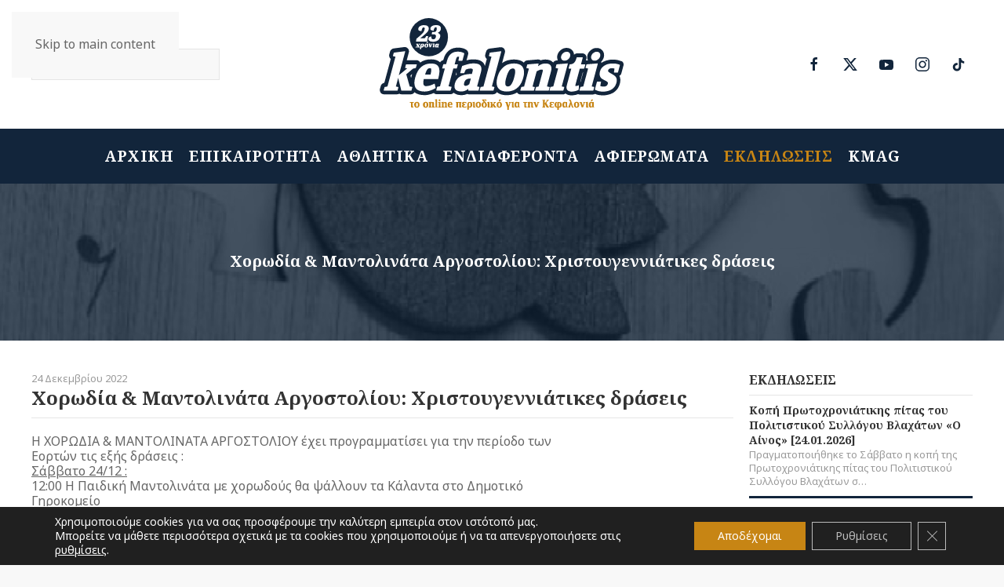

--- FILE ---
content_type: text/html; charset=UTF-8
request_url: https://kefalonitis.com/%CE%B5%CE%BA%CE%B4%CE%B7%CE%BB%CF%8E%CF%83%CE%B5%CE%B9%CF%82/%CF%87%CE%BF%CF%81%CF%89%CE%B4%CE%AF%CE%B1-%CE%BC%CE%B1%CE%BD%CF%84%CE%BF%CE%BB%CE%B9%CE%BD%CE%AC%CF%84%CE%B1-%CE%B1%CF%81%CE%B3%CE%BF%CF%83%CF%84%CE%BF%CE%BB%CE%AF%CE%BF%CF%85-%CF%87%CF%81%CE%B9%CF%83%CF%84%CE%BF%CF%85%CE%B3%CE%B5%CE%BD%CE%BD%CE%B9%CE%AC%CF%84%CE%B9%CE%BA%CE%B5%CF%82-%CE%B4%CF%81%CE%AC%CF%83%CE%B5%CE%B9%CF%82/
body_size: 18541
content:
<!DOCTYPE html><html lang="el"><head><meta charset="UTF-8"><meta name="viewport" content="width=device-width, initial-scale=1"><link rel="icon" href="/wp-content/uploads/2022/02/favicon.svg" sizes="any"><link rel="apple-touch-icon" href="/wp-content/uploads/2022/02/apple-touch-icon.svg"><meta name='robots' content='index, follow, max-image-preview:large, max-snippet:-1, max-video-preview:-1' /> <!-- Google tag (gtag.js) consent mode dataLayer added by Site Kit --> <script id="google_gtagjs-js-consent-mode-data-layer">window.dataLayer = window.dataLayer || [];function gtag(){dataLayer.push(arguments);}
gtag('consent', 'default', {"ad_personalization":"denied","ad_storage":"denied","ad_user_data":"denied","analytics_storage":"denied","functionality_storage":"denied","security_storage":"denied","personalization_storage":"denied","region":["AT","BE","BG","CH","CY","CZ","DE","DK","EE","ES","FI","FR","GB","GR","HR","HU","IE","IS","IT","LI","LT","LU","LV","MT","NL","NO","PL","PT","RO","SE","SI","SK"],"wait_for_update":500});
window._googlesitekitConsentCategoryMap = {"statistics":["analytics_storage"],"marketing":["ad_storage","ad_user_data","ad_personalization"],"functional":["functionality_storage","security_storage"],"preferences":["personalization_storage"]};
window._googlesitekitConsents = {"ad_personalization":"denied","ad_storage":"denied","ad_user_data":"denied","analytics_storage":"denied","functionality_storage":"denied","security_storage":"denied","personalization_storage":"denied","region":["AT","BE","BG","CH","CY","CZ","DE","DK","EE","ES","FI","FR","GB","GR","HR","HU","IE","IS","IT","LI","LT","LU","LV","MT","NL","NO","PL","PT","RO","SE","SI","SK"],"wait_for_update":500};</script> <!-- End Google tag (gtag.js) consent mode dataLayer added by Site Kit --> <!-- This site is optimized with the Yoast SEO plugin v26.8 - https://yoast.com/product/yoast-seo-wordpress/ --><link media="all" href="https://kefalonitis.com/wp-content/cache/autoptimize/css/autoptimize_4c86732a596ec1274d226e9c9b8bc95d.css" rel="stylesheet"><title>Χορωδία &amp; Μαντολινάτα Αργοστολίου: Χριστουγεννιάτικες δράσεις - KEFALONITIS - Το online περιοδικό για την Κεφαλονιά</title><link rel="canonical" href="https://kefalonitis.com/εκδηλώσεις/χορωδία-μαντολινάτα-αργοστολίου-χριστουγεννιάτικες-δράσεις/" /><meta property="og:locale" content="el_GR" /><meta property="og:type" content="article" /><meta property="og:title" content="Χορωδία &amp; Μαντολινάτα Αργοστολίου: Χριστουγεννιάτικες δράσεις - KEFALONITIS - Το online περιοδικό για την Κεφαλονιά" /><meta property="og:description" content="Η ΧΟΡΩΔΙΑ &amp; ΜΑΝΤΟΛΙΝΑΤΑ ΑΡΓΟΣΤΟΛΙΟΥ έχει προγραμματίσει για την περίοδο τωνΕορτών τις εξής δράσεις :Σάββατο 24/12 :12:00 Η Παιδική Μαντολινάτα με χορωδούς θα ψάλλουν τα Κάλαντα στο ΔημοτικόΓηροκομείο12:30 το ίδιο [&hellip;]" /><meta property="og:url" content="https://kefalonitis.com/εκδηλώσεις/χορωδία-μαντολινάτα-αργοστολίου-χριστουγεννιάτικες-δράσεις/" /><meta property="og:site_name" content="KEFALONITIS - Το online περιοδικό για την Κεφαλονιά" /><meta property="article:published_time" content="2022-12-24T07:46:41+00:00" /><meta property="article:modified_time" content="2022-12-24T07:46:44+00:00" /><meta property="og:image" content="https://kefalonitis.com/wp-content/uploads/2022/12/χορωδια-και-μαντολινατα-αργοστολιου-2.png" /><meta property="og:image:width" content="648" /><meta property="og:image:height" content="446" /><meta property="og:image:type" content="image/png" /><meta name="author" content="kefalonitis" /><meta name="twitter:card" content="summary_large_image" /><meta name="twitter:label1" content="Συντάχθηκε από" /><meta name="twitter:data1" content="kefalonitis" /><meta name="twitter:label2" content="Εκτιμώμενος χρόνος ανάγνωσης" /><meta name="twitter:data2" content="1 λεπτό" /> <script type="application/ld+json" class="yoast-schema-graph">{"@context":"https://schema.org","@graph":[{"@type":"Article","@id":"https://kefalonitis.com/%ce%b5%ce%ba%ce%b4%ce%b7%ce%bb%cf%8e%cf%83%ce%b5%ce%b9%cf%82/%cf%87%ce%bf%cf%81%cf%89%ce%b4%ce%af%ce%b1-%ce%bc%ce%b1%ce%bd%cf%84%ce%bf%ce%bb%ce%b9%ce%bd%ce%ac%cf%84%ce%b1-%ce%b1%cf%81%ce%b3%ce%bf%cf%83%cf%84%ce%bf%ce%bb%ce%af%ce%bf%cf%85-%cf%87%cf%81%ce%b9%cf%83%cf%84%ce%bf%cf%85%ce%b3%ce%b5%ce%bd%ce%bd%ce%b9%ce%ac%cf%84%ce%b9%ce%ba%ce%b5%cf%82-%ce%b4%cf%81%ce%ac%cf%83%ce%b5%ce%b9%cf%82/#article","isPartOf":{"@id":"https://kefalonitis.com/%ce%b5%ce%ba%ce%b4%ce%b7%ce%bb%cf%8e%cf%83%ce%b5%ce%b9%cf%82/%cf%87%ce%bf%cf%81%cf%89%ce%b4%ce%af%ce%b1-%ce%bc%ce%b1%ce%bd%cf%84%ce%bf%ce%bb%ce%b9%ce%bd%ce%ac%cf%84%ce%b1-%ce%b1%cf%81%ce%b3%ce%bf%cf%83%cf%84%ce%bf%ce%bb%ce%af%ce%bf%cf%85-%cf%87%cf%81%ce%b9%cf%83%cf%84%ce%bf%cf%85%ce%b3%ce%b5%ce%bd%ce%bd%ce%b9%ce%ac%cf%84%ce%b9%ce%ba%ce%b5%cf%82-%ce%b4%cf%81%ce%ac%cf%83%ce%b5%ce%b9%cf%82/"},"author":{"name":"kefalonitis","@id":"https://kefalonitis.com/#/schema/person/72244f289fd5f1be0ae8cd869afd8132"},"headline":"Χορωδία &#038; Μαντολινάτα Αργοστολίου: Χριστουγεννιάτικες δράσεις","datePublished":"2022-12-24T07:46:41+00:00","dateModified":"2022-12-24T07:46:44+00:00","mainEntityOfPage":{"@id":"https://kefalonitis.com/%ce%b5%ce%ba%ce%b4%ce%b7%ce%bb%cf%8e%cf%83%ce%b5%ce%b9%cf%82/%cf%87%ce%bf%cf%81%cf%89%ce%b4%ce%af%ce%b1-%ce%bc%ce%b1%ce%bd%cf%84%ce%bf%ce%bb%ce%b9%ce%bd%ce%ac%cf%84%ce%b1-%ce%b1%cf%81%ce%b3%ce%bf%cf%83%cf%84%ce%bf%ce%bb%ce%af%ce%bf%cf%85-%cf%87%cf%81%ce%b9%cf%83%cf%84%ce%bf%cf%85%ce%b3%ce%b5%ce%bd%ce%bd%ce%b9%ce%ac%cf%84%ce%b9%ce%ba%ce%b5%cf%82-%ce%b4%cf%81%ce%ac%cf%83%ce%b5%ce%b9%cf%82/"},"wordCount":1,"image":{"@id":"https://kefalonitis.com/%ce%b5%ce%ba%ce%b4%ce%b7%ce%bb%cf%8e%cf%83%ce%b5%ce%b9%cf%82/%cf%87%ce%bf%cf%81%cf%89%ce%b4%ce%af%ce%b1-%ce%bc%ce%b1%ce%bd%cf%84%ce%bf%ce%bb%ce%b9%ce%bd%ce%ac%cf%84%ce%b1-%ce%b1%cf%81%ce%b3%ce%bf%cf%83%cf%84%ce%bf%ce%bb%ce%af%ce%bf%cf%85-%cf%87%cf%81%ce%b9%cf%83%cf%84%ce%bf%cf%85%ce%b3%ce%b5%ce%bd%ce%bd%ce%b9%ce%ac%cf%84%ce%b9%ce%ba%ce%b5%cf%82-%ce%b4%cf%81%ce%ac%cf%83%ce%b5%ce%b9%cf%82/#primaryimage"},"thumbnailUrl":"https://kefalonitis.com/wp-content/uploads/2022/12/χορωδια-και-μαντολινατα-αργοστολιου-2.png","articleSection":["ΕΚΔΗΛΩΣΕΙΣ"],"inLanguage":"el"},{"@type":"WebPage","@id":"https://kefalonitis.com/%ce%b5%ce%ba%ce%b4%ce%b7%ce%bb%cf%8e%cf%83%ce%b5%ce%b9%cf%82/%cf%87%ce%bf%cf%81%cf%89%ce%b4%ce%af%ce%b1-%ce%bc%ce%b1%ce%bd%cf%84%ce%bf%ce%bb%ce%b9%ce%bd%ce%ac%cf%84%ce%b1-%ce%b1%cf%81%ce%b3%ce%bf%cf%83%cf%84%ce%bf%ce%bb%ce%af%ce%bf%cf%85-%cf%87%cf%81%ce%b9%cf%83%cf%84%ce%bf%cf%85%ce%b3%ce%b5%ce%bd%ce%bd%ce%b9%ce%ac%cf%84%ce%b9%ce%ba%ce%b5%cf%82-%ce%b4%cf%81%ce%ac%cf%83%ce%b5%ce%b9%cf%82/","url":"https://kefalonitis.com/%ce%b5%ce%ba%ce%b4%ce%b7%ce%bb%cf%8e%cf%83%ce%b5%ce%b9%cf%82/%cf%87%ce%bf%cf%81%cf%89%ce%b4%ce%af%ce%b1-%ce%bc%ce%b1%ce%bd%cf%84%ce%bf%ce%bb%ce%b9%ce%bd%ce%ac%cf%84%ce%b1-%ce%b1%cf%81%ce%b3%ce%bf%cf%83%cf%84%ce%bf%ce%bb%ce%af%ce%bf%cf%85-%cf%87%cf%81%ce%b9%cf%83%cf%84%ce%bf%cf%85%ce%b3%ce%b5%ce%bd%ce%bd%ce%b9%ce%ac%cf%84%ce%b9%ce%ba%ce%b5%cf%82-%ce%b4%cf%81%ce%ac%cf%83%ce%b5%ce%b9%cf%82/","name":"Χορωδία & Μαντολινάτα Αργοστολίου: Χριστουγεννιάτικες δράσεις - KEFALONITIS - Το online περιοδικό για την Κεφαλονιά","isPartOf":{"@id":"https://kefalonitis.com/#website"},"primaryImageOfPage":{"@id":"https://kefalonitis.com/%ce%b5%ce%ba%ce%b4%ce%b7%ce%bb%cf%8e%cf%83%ce%b5%ce%b9%cf%82/%cf%87%ce%bf%cf%81%cf%89%ce%b4%ce%af%ce%b1-%ce%bc%ce%b1%ce%bd%cf%84%ce%bf%ce%bb%ce%b9%ce%bd%ce%ac%cf%84%ce%b1-%ce%b1%cf%81%ce%b3%ce%bf%cf%83%cf%84%ce%bf%ce%bb%ce%af%ce%bf%cf%85-%cf%87%cf%81%ce%b9%cf%83%cf%84%ce%bf%cf%85%ce%b3%ce%b5%ce%bd%ce%bd%ce%b9%ce%ac%cf%84%ce%b9%ce%ba%ce%b5%cf%82-%ce%b4%cf%81%ce%ac%cf%83%ce%b5%ce%b9%cf%82/#primaryimage"},"image":{"@id":"https://kefalonitis.com/%ce%b5%ce%ba%ce%b4%ce%b7%ce%bb%cf%8e%cf%83%ce%b5%ce%b9%cf%82/%cf%87%ce%bf%cf%81%cf%89%ce%b4%ce%af%ce%b1-%ce%bc%ce%b1%ce%bd%cf%84%ce%bf%ce%bb%ce%b9%ce%bd%ce%ac%cf%84%ce%b1-%ce%b1%cf%81%ce%b3%ce%bf%cf%83%cf%84%ce%bf%ce%bb%ce%af%ce%bf%cf%85-%cf%87%cf%81%ce%b9%cf%83%cf%84%ce%bf%cf%85%ce%b3%ce%b5%ce%bd%ce%bd%ce%b9%ce%ac%cf%84%ce%b9%ce%ba%ce%b5%cf%82-%ce%b4%cf%81%ce%ac%cf%83%ce%b5%ce%b9%cf%82/#primaryimage"},"thumbnailUrl":"https://kefalonitis.com/wp-content/uploads/2022/12/χορωδια-και-μαντολινατα-αργοστολιου-2.png","datePublished":"2022-12-24T07:46:41+00:00","dateModified":"2022-12-24T07:46:44+00:00","author":{"@id":"https://kefalonitis.com/#/schema/person/72244f289fd5f1be0ae8cd869afd8132"},"breadcrumb":{"@id":"https://kefalonitis.com/%ce%b5%ce%ba%ce%b4%ce%b7%ce%bb%cf%8e%cf%83%ce%b5%ce%b9%cf%82/%cf%87%ce%bf%cf%81%cf%89%ce%b4%ce%af%ce%b1-%ce%bc%ce%b1%ce%bd%cf%84%ce%bf%ce%bb%ce%b9%ce%bd%ce%ac%cf%84%ce%b1-%ce%b1%cf%81%ce%b3%ce%bf%cf%83%cf%84%ce%bf%ce%bb%ce%af%ce%bf%cf%85-%cf%87%cf%81%ce%b9%cf%83%cf%84%ce%bf%cf%85%ce%b3%ce%b5%ce%bd%ce%bd%ce%b9%ce%ac%cf%84%ce%b9%ce%ba%ce%b5%cf%82-%ce%b4%cf%81%ce%ac%cf%83%ce%b5%ce%b9%cf%82/#breadcrumb"},"inLanguage":"el","potentialAction":[{"@type":"ReadAction","target":["https://kefalonitis.com/%ce%b5%ce%ba%ce%b4%ce%b7%ce%bb%cf%8e%cf%83%ce%b5%ce%b9%cf%82/%cf%87%ce%bf%cf%81%cf%89%ce%b4%ce%af%ce%b1-%ce%bc%ce%b1%ce%bd%cf%84%ce%bf%ce%bb%ce%b9%ce%bd%ce%ac%cf%84%ce%b1-%ce%b1%cf%81%ce%b3%ce%bf%cf%83%cf%84%ce%bf%ce%bb%ce%af%ce%bf%cf%85-%cf%87%cf%81%ce%b9%cf%83%cf%84%ce%bf%cf%85%ce%b3%ce%b5%ce%bd%ce%bd%ce%b9%ce%ac%cf%84%ce%b9%ce%ba%ce%b5%cf%82-%ce%b4%cf%81%ce%ac%cf%83%ce%b5%ce%b9%cf%82/"]}]},{"@type":"ImageObject","inLanguage":"el","@id":"https://kefalonitis.com/%ce%b5%ce%ba%ce%b4%ce%b7%ce%bb%cf%8e%cf%83%ce%b5%ce%b9%cf%82/%cf%87%ce%bf%cf%81%cf%89%ce%b4%ce%af%ce%b1-%ce%bc%ce%b1%ce%bd%cf%84%ce%bf%ce%bb%ce%b9%ce%bd%ce%ac%cf%84%ce%b1-%ce%b1%cf%81%ce%b3%ce%bf%cf%83%cf%84%ce%bf%ce%bb%ce%af%ce%bf%cf%85-%cf%87%cf%81%ce%b9%cf%83%cf%84%ce%bf%cf%85%ce%b3%ce%b5%ce%bd%ce%bd%ce%b9%ce%ac%cf%84%ce%b9%ce%ba%ce%b5%cf%82-%ce%b4%cf%81%ce%ac%cf%83%ce%b5%ce%b9%cf%82/#primaryimage","url":"https://kefalonitis.com/wp-content/uploads/2022/12/χορωδια-και-μαντολινατα-αργοστολιου-2.png","contentUrl":"https://kefalonitis.com/wp-content/uploads/2022/12/χορωδια-και-μαντολινατα-αργοστολιου-2.png","width":648,"height":446},{"@type":"BreadcrumbList","@id":"https://kefalonitis.com/%ce%b5%ce%ba%ce%b4%ce%b7%ce%bb%cf%8e%cf%83%ce%b5%ce%b9%cf%82/%cf%87%ce%bf%cf%81%cf%89%ce%b4%ce%af%ce%b1-%ce%bc%ce%b1%ce%bd%cf%84%ce%bf%ce%bb%ce%b9%ce%bd%ce%ac%cf%84%ce%b1-%ce%b1%cf%81%ce%b3%ce%bf%cf%83%cf%84%ce%bf%ce%bb%ce%af%ce%bf%cf%85-%cf%87%cf%81%ce%b9%cf%83%cf%84%ce%bf%cf%85%ce%b3%ce%b5%ce%bd%ce%bd%ce%b9%ce%ac%cf%84%ce%b9%ce%ba%ce%b5%cf%82-%ce%b4%cf%81%ce%ac%cf%83%ce%b5%ce%b9%cf%82/#breadcrumb","itemListElement":[{"@type":"ListItem","position":1,"name":"Αρχική","item":"https://kefalonitis.com/"},{"@type":"ListItem","position":2,"name":"Χορωδία &#038; Μαντολινάτα Αργοστολίου: Χριστουγεννιάτικες δράσεις"}]},{"@type":"WebSite","@id":"https://kefalonitis.com/#website","url":"https://kefalonitis.com/","name":"KEFALONITIS - Το online περιοδικό για την Κεφαλονιά","description":"Το online περιοδικό για την Κεφαλονιά","potentialAction":[{"@type":"SearchAction","target":{"@type":"EntryPoint","urlTemplate":"https://kefalonitis.com/?s={search_term_string}"},"query-input":{"@type":"PropertyValueSpecification","valueRequired":true,"valueName":"search_term_string"}}],"inLanguage":"el"},{"@type":"Person","@id":"https://kefalonitis.com/#/schema/person/72244f289fd5f1be0ae8cd869afd8132","name":"kefalonitis","url":"https://kefalonitis.com/author/infokefalonitis-com/"}]}</script> <!-- / Yoast SEO plugin. --><link rel='dns-prefetch' href='//static.addtoany.com' /><link rel='dns-prefetch' href='//www.googletagmanager.com' /><link rel="alternate" type="application/rss+xml" title="Ροή RSS &raquo; KEFALONITIS - Το online περιοδικό για την Κεφαλονιά" href="https://kefalonitis.com/feed/" /><link rel="alternate" type="application/rss+xml" title="Ροή Σχολίων &raquo; KEFALONITIS - Το online περιοδικό για την Κεφαλονιά" href="https://kefalonitis.com/comments/feed/" /><link rel="alternate" type="text/calendar" title="KEFALONITIS - Το online περιοδικό για την Κεφαλονιά &raquo; iCal Τροφοδοσία" href="https://kefalonitis.com/events/?ical=1" /><link rel="alternate" title="oEmbed (JSON)" type="application/json+oembed" href="https://kefalonitis.com/wp-json/oembed/1.0/embed?url=https%3A%2F%2Fkefalonitis.com%2F%25ce%25b5%25ce%25ba%25ce%25b4%25ce%25b7%25ce%25bb%25cf%258e%25cf%2583%25ce%25b5%25ce%25b9%25cf%2582%2F%25cf%2587%25ce%25bf%25cf%2581%25cf%2589%25ce%25b4%25ce%25af%25ce%25b1-%25ce%25bc%25ce%25b1%25ce%25bd%25cf%2584%25ce%25bf%25ce%25bb%25ce%25b9%25ce%25bd%25ce%25ac%25cf%2584%25ce%25b1-%25ce%25b1%25cf%2581%25ce%25b3%25ce%25bf%25cf%2583%25cf%2584%25ce%25bf%25ce%25bb%25ce%25af%25ce%25bf%25cf%2585-%25cf%2587%25cf%2581%25ce%25b9%25cf%2583%25cf%2584%25ce%25bf%25cf%2585%25ce%25b3%25ce%25b5%25ce%25bd%25ce%25bd%25ce%25b9%25ce%25ac%25cf%2584%25ce%25b9%25ce%25ba%25ce%25b5%25cf%2582-%25ce%25b4%25cf%2581%25ce%25ac%25cf%2583%25ce%25b5%25ce%25b9%25cf%2582%2F" /><link rel="alternate" title="oEmbed (XML)" type="text/xml+oembed" href="https://kefalonitis.com/wp-json/oembed/1.0/embed?url=https%3A%2F%2Fkefalonitis.com%2F%25ce%25b5%25ce%25ba%25ce%25b4%25ce%25b7%25ce%25bb%25cf%258e%25cf%2583%25ce%25b5%25ce%25b9%25cf%2582%2F%25cf%2587%25ce%25bf%25cf%2581%25cf%2589%25ce%25b4%25ce%25af%25ce%25b1-%25ce%25bc%25ce%25b1%25ce%25bd%25cf%2584%25ce%25bf%25ce%25bb%25ce%25b9%25ce%25bd%25ce%25ac%25cf%2584%25ce%25b1-%25ce%25b1%25cf%2581%25ce%25b3%25ce%25bf%25cf%2583%25cf%2584%25ce%25bf%25ce%25bb%25ce%25af%25ce%25bf%25cf%2585-%25cf%2587%25cf%2581%25ce%25b9%25cf%2583%25cf%2584%25ce%25bf%25cf%2585%25ce%25b3%25ce%25b5%25ce%25bd%25ce%25bd%25ce%25b9%25ce%25ac%25cf%2584%25ce%25b9%25ce%25ba%25ce%25b5%25cf%2582-%25ce%25b4%25cf%2581%25ce%25ac%25cf%2583%25ce%25b5%25ce%25b9%25cf%2582%2F&#038;format=xml" /> <!-- kefalonitis.com is managing ads with Advanced Ads 2.0.16 – https://wpadvancedads.com/ --><!--noptimize--><script id="kefalonitis-ready">
			window.advanced_ads_ready=function(e,a){a=a||"complete";var d=function(e){return"interactive"===a?"loading"!==e:"complete"===e};d(document.readyState)?e():document.addEventListener("readystatechange",(function(a){d(a.target.readyState)&&e()}),{once:"interactive"===a})},window.advanced_ads_ready_queue=window.advanced_ads_ready_queue||[];		</script>
		<!--/noptimize--> <script id="addtoany-core-js-before">window.a2a_config=window.a2a_config||{};a2a_config.callbacks=[];a2a_config.overlays=[];a2a_config.templates={};a2a_localize = {
	Share: "Μοιραστείτε",
	Save: "Αποθήκευση",
	Subscribe: "Εγγραφείτε",
	Email: "Email",
	Bookmark: "Προσθήκη στα Αγαπημένα",
	ShowAll: "Προβολή όλων",
	ShowLess: "Προβολή λιγότερων",
	FindServices: "Αναζήτηση υπηρεσίας(ιών)",
	FindAnyServiceToAddTo: "Άμεση προσθήκη κάθε υπηρεσίας",
	PoweredBy: "Powered by",
	ShareViaEmail: "Μοιραστείτε μέσω e-mail",
	SubscribeViaEmail: "Εγγραφείτε μέσω e-mail",
	BookmarkInYourBrowser: "Προσθήκη στα Αγαπημένα μέσα από τον σελιδοδείκτη σας",
	BookmarkInstructions: "Πατήστε Ctrl+D or \u2318+D για να προσθέσετε τη σελίδα στα Αγαπημένα σας",
	AddToYourFavorites: "Προσθήκη στα Αγαπημένα",
	SendFromWebOrProgram: "Αποστολή από οποιοδήποτε e-mail διεύθυνση ή e-mail πρόγραμμα",
	EmailProgram: "E-mail πρόγραμμα",
	More: "Περισσότερα &#8230;",
	ThanksForSharing: "Ευχαριστώ για την κοινοποίηση!",
	ThanksForFollowing: "Ευχαριστώ που με ακολουθείτε!"
};

a2a_config.icon_color="#12253b,#ffffff";

//# sourceURL=addtoany-core-js-before</script> <script defer src="https://static.addtoany.com/menu/page.js" id="addtoany-core-js"></script> <script src="https://kefalonitis.com/wp-includes/js/jquery/jquery.min.js" id="jquery-core-js"></script> <script src="https://kefalonitis.com/wp-includes/js/jquery/jquery-migrate.min.js" id="jquery-migrate-js"></script> <script id="3d-flip-book-client-locale-loader-js-extra">var FB3D_CLIENT_LOCALE = {"ajaxurl":"https://kefalonitis.com/wp-admin/admin-ajax.php","dictionary":{"Table of contents":"Table of contents","Close":"Close","Bookmarks":"Bookmarks","Thumbnails":"Thumbnails","Search":"Search","Share":"Share","Facebook":"Facebook","Twitter":"Twitter","Email":"Email","Play":"Play","Previous page":"Previous page","Next page":"Next page","Zoom in":"Zoom in","Zoom out":"Zoom out","Fit view":"Fit view","Auto play":"Auto play","Full screen":"Full screen","More":"More","Smart pan":"Smart pan","Single page":"Single page","Sounds":"Sounds","Stats":"Stats","Print":"Print","Download":"Download","Goto first page":"Goto first page","Goto last page":"Goto last page"},"images":"https://kefalonitis.com/wp-content/plugins/interactive-3d-flipbook-powered-physics-engine/assets/images/","jsData":{"urls":[],"posts":{"ids_mis":[],"ids":[]},"pages":[],"firstPages":[],"bookCtrlProps":[],"bookTemplates":[]},"key":"3d-flip-book","pdfJS":{"pdfJsLib":"https://kefalonitis.com/wp-content/plugins/interactive-3d-flipbook-powered-physics-engine/assets/js/pdf.min.js?ver=4.3.136","pdfJsWorker":"https://kefalonitis.com/wp-content/plugins/interactive-3d-flipbook-powered-physics-engine/assets/js/pdf.worker.js?ver=4.3.136","stablePdfJsLib":"https://kefalonitis.com/wp-content/plugins/interactive-3d-flipbook-powered-physics-engine/assets/js/stable/pdf.min.js?ver=2.5.207","stablePdfJsWorker":"https://kefalonitis.com/wp-content/plugins/interactive-3d-flipbook-powered-physics-engine/assets/js/stable/pdf.worker.js?ver=2.5.207","pdfJsCMapUrl":"https://kefalonitis.com/wp-content/plugins/interactive-3d-flipbook-powered-physics-engine/assets/cmaps/"},"cacheurl":"https://kefalonitis.com/wp-content/uploads/3d-flip-book/cache/","pluginsurl":"https://kefalonitis.com/wp-content/plugins/","pluginurl":"https://kefalonitis.com/wp-content/plugins/interactive-3d-flipbook-powered-physics-engine/","thumbnailSize":{"width":"150","height":"150"},"version":"1.16.17"};
//# sourceURL=3d-flip-book-client-locale-loader-js-extra</script> <!-- Google tag (gtag.js) snippet added by Site Kit --> <!-- Google Analytics snippet added by Site Kit --> <script src="https://www.googletagmanager.com/gtag/js?id=G-YPJ0PNM5M1" id="google_gtagjs-js" async></script> <script id="google_gtagjs-js-after">window.dataLayer = window.dataLayer || [];function gtag(){dataLayer.push(arguments);}
gtag("set","linker",{"domains":["kefalonitis.com"]});
gtag("js", new Date());
gtag("set", "developer_id.dZTNiMT", true);
gtag("config", "G-YPJ0PNM5M1");
//# sourceURL=google_gtagjs-js-after</script> <link rel="https://api.w.org/" href="https://kefalonitis.com/wp-json/" /><link rel="alternate" title="JSON" type="application/json" href="https://kefalonitis.com/wp-json/wp/v2/posts/270254" /><link rel="EditURI" type="application/rsd+xml" title="RSD" href="https://kefalonitis.com/xmlrpc.php?rsd" /><meta name="generator" content="WordPress 6.9" /><link rel='shortlink' href='https://kefalonitis.com/?p=270254' /><meta name="generator" content="Site Kit by Google 1.170.0" /><meta name="tec-api-version" content="v1"><meta name="tec-api-origin" content="https://kefalonitis.com"><link rel="alternate" href="https://kefalonitis.com/wp-json/tribe/events/v1/" /><script src="https://kefalonitis.com/wp-content/themes/yootheme/vendor/assets/uikit/dist/js/uikit.min.js?ver=4.5.20"></script> <script src="https://kefalonitis.com/wp-content/themes/yootheme/vendor/assets/uikit/dist/js/uikit-icons.min.js?ver=4.5.20"></script> <script src="https://kefalonitis.com/wp-content/themes/yootheme/js/theme.js?ver=4.5.20"></script> <script>window.yootheme ||= {}; var $theme = yootheme.theme = {"i18n":{"close":{"label":"\u039a\u03bb\u03b5\u03af\u03c3\u03b9\u03bc\u03bf","0":"yootheme"},"totop":{"label":"Back to top","0":"yootheme"},"marker":{"label":"Open","0":"yootheme"},"navbarToggleIcon":{"label":"\u0386\u03bd\u03bf\u03b9\u03b3\u03bc\u03b1 \u03bc\u03b5\u03bd\u03bf\u03cd","0":"yootheme"},"paginationPrevious":{"label":"\u03a0\u03c1\u03bf\u03b7\u03b3\u03bf\u03cd\u03bc\u03b5\u03bd\u03b7 \u03c3\u03b5\u03bb\u03af\u03b4\u03b1","0":"yootheme"},"paginationNext":{"label":"\u0395\u03c0\u03cc\u03bc\u03b5\u03bd\u03b7 \u03c3\u03b5\u03bb\u03af\u03b4\u03b1","0":"yootheme"},"searchIcon":{"toggle":"Open Search","submit":"Submit Search"},"slider":{"next":"Next slide","previous":"Previous slide","slideX":"Slide %s","slideLabel":"%s of %s"},"slideshow":{"next":"Next slide","previous":"Previous slide","slideX":"Slide %s","slideLabel":"%s of %s"},"lightboxPanel":{"next":"Next slide","previous":"Previous slide","slideLabel":"%s of %s","close":"Close"}}};</script> <script src="https://kefalonitis.com/wp-content/themes/yootheme-KEFALONITIS/js/custom.js?ver=4.5.20"></script> </head><body class="wp-singular post-template-default single single-post postid-270254 single-format-standard wp-theme-yootheme wp-child-theme-yootheme-KEFALONITIS tribe-no-js"><div class="uk-hidden-visually uk-notification uk-notification-top-left uk-width-auto"><div class="uk-notification-message"> <a href="#tm-main" class="uk-link-reset">Skip to main content</a></div></div><div class="tm-page"><header class="tm-header-mobile uk-hidden@m"><div uk-sticky cls-active="uk-navbar-sticky" sel-target=".uk-navbar-container"><div class="uk-navbar-container"><div class="uk-container uk-container-expand"><nav class="uk-navbar" uk-navbar="{&quot;align&quot;:&quot;left&quot;,&quot;container&quot;:&quot;.tm-header-mobile &gt; [uk-sticky]&quot;,&quot;boundary&quot;:&quot;.tm-header-mobile .uk-navbar-container&quot;}"><div class="uk-navbar-center"> <a href="https://kefalonitis.com/" aria-label="Back to home" class="uk-logo uk-navbar-item"> <img alt="KEFALONITIS Το online περιοδικό για την Κεφαλονιά" loading="eager" width="180" height="70" src="/wp-content/uploads/2022/02/logo-inverse.svg"></a></div><div class="uk-navbar-right"> <a uk-toggle href="#tm-dialog-mobile" class="uk-navbar-toggle"><div uk-navbar-toggle-icon></div> </a></div></nav></div></div></div><div id="tm-dialog-mobile" class="uk-modal uk-modal-full" uk-modal><div class="uk-modal-dialog uk-flex"> <button class="uk-modal-close-full uk-close-large" type="button" uk-close uk-toggle="cls: uk-modal-close-full uk-close-large uk-modal-close-default; mode: media; media: @s"></button><div class="uk-modal-body uk-padding-large uk-margin-auto uk-flex uk-flex-column uk-box-sizing-content uk-width-auto@s" uk-height-viewport uk-toggle="{&quot;cls&quot;:&quot;uk-padding-large&quot;,&quot;mode&quot;:&quot;media&quot;,&quot;media&quot;:&quot;@s&quot;}"><div class="uk-margin-auto-vertical uk-text-center"><div class="uk-grid uk-child-width-1-1" uk-grid><div><div class="uk-panel widget widget_nav_menu" id="nav_menu-3"><ul class="uk-nav uk-nav-primary uk-nav- uk-nav-center"><li class="menu-item menu-item-type-post_type menu-item-object-page menu-item-home"><a href="https://kefalonitis.com/">ΑΡΧΙΚΗ</a></li><li class="menu-item menu-item-type-taxonomy menu-item-object-category"><a href="https://kefalonitis.com/%ce%b5%cf%80%ce%b9%ce%ba%ce%b1%ce%b9%cf%81%cf%8c%cf%84%ce%b7%cf%84%ce%b1/">ΕΠΙΚΑΙΡΟΤΗΤΑ</a></li><li class="menu-item menu-item-type-taxonomy menu-item-object-category"><a href="https://kefalonitis.com/%ce%b1%ce%b8%ce%bb%ce%b7%cf%84%ce%b9%ce%ba%ce%ac/">ΑΘΛΗΤΙΚΑ</a></li><li class="menu-item menu-item-type-taxonomy menu-item-object-category"><a href="https://kefalonitis.com/%ce%b5%ce%bd%ce%b4%ce%b9%ce%b1%cf%86%ce%ad%cf%81%ce%bf%ce%bd%cf%84%ce%b1/">ΕΝΔΙΑΦΕΡΟΝΤΑ</a></li><li class="menu-item menu-item-type-taxonomy menu-item-object-category"><a href="https://kefalonitis.com/%ce%b1%cf%86%ce%b9%ce%b5%cf%81%cf%8e%ce%bc%ce%b1%cf%84%ce%b1/">ΑΦΙΕΡΩΜΑΤΑ</a></li><li class="menu-item menu-item-type-taxonomy menu-item-object-category current-post-ancestor current-menu-parent current-post-parent uk-active"><a href="https://kefalonitis.com/%ce%b5%ce%ba%ce%b4%ce%b7%ce%bb%cf%8e%cf%83%ce%b5%ce%b9%cf%82/">ΕΚΔΗΛΩΣΕΙΣ</a></li><li class="menu-item menu-item-type-post_type menu-item-object-page"><a href="https://kefalonitis.com/kmag/">KMAG</a></li></ul></div></div><div><div class="uk-panel widget widget_custom_html" id="custom_html-2"><div class="textwidget custom-html-widget"><a href="https://kefalonitis.com" class="uk-logo"><img class="uk-margin-auto" alt="KEFALONITIS Το online περιοδικό για την Κεφαλονιά" width="240" src="/wp-content/uploads/2022/02/logo-inverse.svg"><img class="uk-logo-inverse uk-margin-auto" alt="KEFALONITIS Το online περιοδικό για την Κεφαλονιά" width="240" src="/wp-content/uploads/2022/02/logo-inverse.svg"></a></div></div></div><div><div class="uk-panel widget widget_search" id="search-5"><form id="search-0" action="https://kefalonitis.com/" method="get" role="search" class="uk-search uk-search-default uk-width-1-1"><span uk-search-icon></span><input name="s" placeholder="Αναζήτηση" required aria-label="Αναζήτηση" type="search" class="uk-search-input"></form></div></div><div><div class="uk-panel"><ul class="uk-flex-inline uk-flex-middle uk-flex-nowrap uk-grid-small" uk-grid><li><a href="https://www.facebook.com/kefalonitiscom/" class="uk-preserve-width uk-icon-button" rel="noreferrer" target="_blank"><span uk-icon="icon: facebook;"></span></a></li><li><a href="https://twitter.com/kefalonitis" class="uk-preserve-width uk-icon-button" rel="noreferrer" target="_blank"><span uk-icon="icon: twitter;"></span></a></li><li><a href="https://www.youtube.com/user/mykefalonia" class="uk-preserve-width uk-icon-button" rel="noreferrer" target="_blank"><span uk-icon="icon: youtube;"></span></a></li><li><a href="https://www.instagram.com/kefalonitis/" class="uk-preserve-width uk-icon-button" rel="noreferrer" target="_blank"><span uk-icon="icon: instagram;"></span></a></li></ul></div></div></div></div></div></div></div></header><header class="tm-header uk-visible@m"><div class="tm-headerbar-default tm-headerbar tm-headerbar-top"><div class="uk-container uk-container-large"><div class="uk-position-relative uk-flex uk-flex-center uk-flex-middle"><div class="uk-position-center-left uk-position-z-index-high"><div class="uk-panel widget widget_search" id="search-8"><form id="search-1" action="https://kefalonitis.com/" method="get" role="search" class="uk-search uk-search-navbar"><span uk-search-icon></span><input name="s" placeholder="Αναζήτηση" required aria-label="Αναζήτηση" type="search" class="uk-search-input"></form></div></div> <a href="https://kefalonitis.com/" aria-label="Back to home" class="uk-logo"> <img alt="KEFALONITIS Το online περιοδικό για την Κεφαλονιά" loading="eager" width="320" height="124" src="/wp-content/uploads/2022/02/logo.svg"><img class="uk-logo-inverse" alt="KEFALONITIS Το online περιοδικό για την Κεφαλονιά" loading="eager" width="320" height="124" src="/wp-content/uploads/2022/02/logo-inverse.svg"></a><div class="uk-position-center-right uk-position-z-index-high"><div class="uk-panel"><ul class="uk-flex-inline uk-flex-middle uk-flex-nowrap uk-grid-small" uk-grid><li><a href="https://www.facebook.com/kefalonitiscom/" class="uk-preserve-width uk-icon-button" rel="noreferrer" target="_blank"><span uk-icon="icon: facebook;"></span></a></li><li><a href="https://x.com/kefalonitismag" class="uk-preserve-width uk-icon-button" rel="noreferrer" target="_blank"><span uk-icon="icon: x;"></span></a></li><li><a href="https://www.youtube.com/user/mykefalonia" class="uk-preserve-width uk-icon-button" rel="noreferrer" target="_blank"><span uk-icon="icon: youtube;"></span></a></li><li><a href="https://www.instagram.com/kefalonitis/" class="uk-preserve-width uk-icon-button" rel="noreferrer" target="_blank"><span uk-icon="icon: instagram;"></span></a></li><li><a href="https://www.tiktok.com/@kefalonitismagazine" class="uk-preserve-width uk-icon-button" rel="noreferrer" target="_blank"><span uk-icon="icon: tiktok;"></span></a></li></ul></div></div></div></div></div><div uk-sticky media="@m" cls-active="uk-navbar-sticky" sel-target=".uk-navbar-container"><div class="uk-navbar-container"><div class="uk-container uk-container-large"><nav class="uk-navbar" uk-navbar="{&quot;align&quot;:&quot;left&quot;,&quot;container&quot;:&quot;.tm-header &gt; [uk-sticky]&quot;,&quot;boundary&quot;:&quot;.tm-header .uk-navbar-container&quot;}"><div class="uk-navbar-center"><ul class="uk-navbar-nav"><li class="menu-item menu-item-type-post_type menu-item-object-page menu-item-home"><a href="https://kefalonitis.com/">ΑΡΧΙΚΗ</a></li><li class="menu-item menu-item-type-taxonomy menu-item-object-category"><a href="https://kefalonitis.com/%ce%b5%cf%80%ce%b9%ce%ba%ce%b1%ce%b9%cf%81%cf%8c%cf%84%ce%b7%cf%84%ce%b1/">ΕΠΙΚΑΙΡΟΤΗΤΑ</a></li><li class="menu-item menu-item-type-taxonomy menu-item-object-category"><a href="https://kefalonitis.com/%ce%b1%ce%b8%ce%bb%ce%b7%cf%84%ce%b9%ce%ba%ce%ac/">ΑΘΛΗΤΙΚΑ</a></li><li class="menu-item menu-item-type-taxonomy menu-item-object-category"><a href="https://kefalonitis.com/%ce%b5%ce%bd%ce%b4%ce%b9%ce%b1%cf%86%ce%ad%cf%81%ce%bf%ce%bd%cf%84%ce%b1/">ΕΝΔΙΑΦΕΡΟΝΤΑ</a></li><li class="menu-item menu-item-type-taxonomy menu-item-object-category"><a href="https://kefalonitis.com/%ce%b1%cf%86%ce%b9%ce%b5%cf%81%cf%8e%ce%bc%ce%b1%cf%84%ce%b1/">ΑΦΙΕΡΩΜΑΤΑ</a></li><li class="menu-item menu-item-type-taxonomy menu-item-object-category current-post-ancestor current-menu-parent current-post-parent uk-active"><a href="https://kefalonitis.com/%ce%b5%ce%ba%ce%b4%ce%b7%ce%bb%cf%8e%cf%83%ce%b5%ce%b9%cf%82/">ΕΚΔΗΛΩΣΕΙΣ</a></li><li class="menu-item menu-item-type-post_type menu-item-object-page"><a href="https://kefalonitis.com/kmag/">KMAG</a></li></ul></div></nav></div></div></div></header><main id="tm-main" > <!-- Builder #template-tad9Qaxk --><div class="uk-section-default uk-section uk-padding-remove-vertical"><div class="uk-grid tm-grid-expand uk-child-width-1-1 uk-grid-margin"><div class="uk-width-1-1"><div class="uk-light uk-overlay-grayscale uk-margin-remove-vertical uk-text-center uk-hidden@s"><div class="uk-transition-toggle uk-inline-clip" tabindex="0"> <picture> <source type="image/webp" srcset="https://kefalonitis.com/wp-json/yootheme/image?src=%7B%22file%22%3A%22wp-content%2Fuploads%2F2022%2F12%2F%CF%87%CE%BF%CF%81%CF%89%CE%B4%CE%B9%CE%B1-%CE%BA%CE%B1%CE%B9-%CE%BC%CE%B1%CE%BD%CF%84%CE%BF%CE%BB%CE%B9%CE%BD%CE%B1%CF%84%CE%B1-%CE%B1%CF%81%CE%B3%CE%BF%CF%83%CF%84%CE%BF%CE%BB%CE%B9%CE%BF%CF%85-2.png%22%2C%22type%22%3A%22webp%2C100%22%2C%22thumbnail%22%3A%22768%2C384%2C%22%7D&amp;hash=0e6704e6 768w, https://kefalonitis.com/wp-json/yootheme/image?src=%7B%22file%22%3A%22wp-content%2Fuploads%2F2022%2F12%2F%CF%87%CE%BF%CF%81%CF%89%CE%B4%CE%B9%CE%B1-%CE%BA%CE%B1%CE%B9-%CE%BC%CE%B1%CE%BD%CF%84%CE%BF%CE%BB%CE%B9%CE%BD%CE%B1%CF%84%CE%B1-%CE%B1%CF%81%CE%B3%CE%BF%CF%83%CF%84%CE%BF%CE%BB%CE%B9%CE%BF%CF%85-2.png%22%2C%22type%22%3A%22webp%2C100%22%2C%22thumbnail%22%3A%221024%2C512%2C%22%7D&amp;hash=3b4431c2 1024w, https://kefalonitis.com/wp-json/yootheme/image?src=%7B%22file%22%3A%22wp-content%2Fuploads%2F2022%2F12%2F%CF%87%CE%BF%CF%81%CF%89%CE%B4%CE%B9%CE%B1-%CE%BA%CE%B1%CE%B9-%CE%BC%CE%B1%CE%BD%CF%84%CE%BF%CE%BB%CE%B9%CE%BD%CE%B1%CF%84%CE%B1-%CE%B1%CF%81%CE%B3%CE%BF%CF%83%CF%84%CE%BF%CE%BB%CE%B9%CE%BF%CF%85-2.png%22%2C%22type%22%3A%22webp%2C100%22%2C%22thumbnail%22%3A%221280%2C640%2C%22%7D&amp;hash=88760e8b 1280w" sizes="(min-width: 1280px) 1280px"> <img decoding="async" src="https://kefalonitis.com/wp-json/yootheme/image?src=%7B%22file%22%3A%22wp-content%2Fuploads%2F2022%2F12%2F%CF%87%CE%BF%CF%81%CF%89%CE%B4%CE%B9%CE%B1-%CE%BA%CE%B1%CE%B9-%CE%BC%CE%B1%CE%BD%CF%84%CE%BF%CE%BB%CE%B9%CE%BD%CE%B1%CF%84%CE%B1-%CE%B1%CF%81%CE%B3%CE%BF%CF%83%CF%84%CE%BF%CE%BB%CE%B9%CE%BF%CF%85-2.png%22%2C%22thumbnail%22%3A%221280%2C640%2C%22%7D&amp;hash=2177cae7" width="1280" height="640" alt="Χορωδία &#038; Μαντολινάτα Αργοστολίου: Χριστουγεννιάτικες δράσεις" loading="lazy" class="el-image uk-transition-scale-up uk-transition-opaque"> </picture><div class="uk-overlay-default uk-position-cover"></div><div class="uk-position-center"><div class="uk-overlay uk-margin-remove-first-child"><div class="el-title uk-h4 uk-margin-small-top uk-margin-remove-bottom"> Χορωδία &#038; Μαντολινάτα Αργοστολίου: Χριστουγεννιάτικες δράσεις</div></div></div></div></div><div class="uk-light uk-overlay-grayscale uk-margin-remove-vertical uk-text-center uk-visible@s"><div class="uk-transition-toggle uk-inline-clip" tabindex="0"> <picture> <source type="image/webp" srcset="https://kefalonitis.com/wp-json/yootheme/image?src=%7B%22file%22%3A%22wp-content%2Fuploads%2F2022%2F12%2F%CF%87%CE%BF%CF%81%CF%89%CE%B4%CE%B9%CE%B1-%CE%BA%CE%B1%CE%B9-%CE%BC%CE%B1%CE%BD%CF%84%CE%BF%CE%BB%CE%B9%CE%BD%CE%B1%CF%84%CE%B1-%CE%B1%CF%81%CE%B3%CE%BF%CF%83%CF%84%CE%BF%CE%BB%CE%B9%CE%BF%CF%85-2.png%22%2C%22type%22%3A%22webp%2C100%22%2C%22thumbnail%22%3A%22768%2C120%2C%22%7D&amp;hash=082a0879 768w, https://kefalonitis.com/wp-json/yootheme/image?src=%7B%22file%22%3A%22wp-content%2Fuploads%2F2022%2F12%2F%CF%87%CE%BF%CF%81%CF%89%CE%B4%CE%B9%CE%B1-%CE%BA%CE%B1%CE%B9-%CE%BC%CE%B1%CE%BD%CF%84%CE%BF%CE%BB%CE%B9%CE%BD%CE%B1%CF%84%CE%B1-%CE%B1%CF%81%CE%B3%CE%BF%CF%83%CF%84%CE%BF%CE%BB%CE%B9%CE%BF%CF%85-2.png%22%2C%22type%22%3A%22webp%2C100%22%2C%22thumbnail%22%3A%221024%2C160%2C%22%7D&amp;hash=b6d55e80 1024w, https://kefalonitis.com/wp-json/yootheme/image?src=%7B%22file%22%3A%22wp-content%2Fuploads%2F2022%2F12%2F%CF%87%CE%BF%CF%81%CF%89%CE%B4%CE%B9%CE%B1-%CE%BA%CE%B1%CE%B9-%CE%BC%CE%B1%CE%BD%CF%84%CE%BF%CE%BB%CE%B9%CE%BD%CE%B1%CF%84%CE%B1-%CE%B1%CF%81%CE%B3%CE%BF%CF%83%CF%84%CE%BF%CE%BB%CE%B9%CE%BF%CF%85-2.png%22%2C%22type%22%3A%22webp%2C100%22%2C%22thumbnail%22%3A%221366%2C213%2C%22%7D&amp;hash=6d02e84f 1366w, https://kefalonitis.com/wp-json/yootheme/image?src=%7B%22file%22%3A%22wp-content%2Fuploads%2F2022%2F12%2F%CF%87%CE%BF%CF%81%CF%89%CE%B4%CE%B9%CE%B1-%CE%BA%CE%B1%CE%B9-%CE%BC%CE%B1%CE%BD%CF%84%CE%BF%CE%BB%CE%B9%CE%BD%CE%B1%CF%84%CE%B1-%CE%B1%CF%81%CE%B3%CE%BF%CF%83%CF%84%CE%BF%CE%BB%CE%B9%CE%BF%CF%85-2.png%22%2C%22type%22%3A%22webp%2C100%22%2C%22thumbnail%22%3A%221600%2C250%2C%22%7D&amp;hash=6de682ed 1600w, https://kefalonitis.com/wp-json/yootheme/image?src=%7B%22file%22%3A%22wp-content%2Fuploads%2F2022%2F12%2F%CF%87%CE%BF%CF%81%CF%89%CE%B4%CE%B9%CE%B1-%CE%BA%CE%B1%CE%B9-%CE%BC%CE%B1%CE%BD%CF%84%CE%BF%CE%BB%CE%B9%CE%BD%CE%B1%CF%84%CE%B1-%CE%B1%CF%81%CE%B3%CE%BF%CF%83%CF%84%CE%BF%CE%BB%CE%B9%CE%BF%CF%85-2.png%22%2C%22type%22%3A%22webp%2C100%22%2C%22thumbnail%22%3A%221920%2C300%2C%22%7D&amp;hash=0334dc4f 1920w, https://kefalonitis.com/wp-json/yootheme/image?src=%7B%22file%22%3A%22wp-content%2Fuploads%2F2022%2F12%2F%CF%87%CE%BF%CF%81%CF%89%CE%B4%CE%B9%CE%B1-%CE%BA%CE%B1%CE%B9-%CE%BC%CE%B1%CE%BD%CF%84%CE%BF%CE%BB%CE%B9%CE%BD%CE%B1%CF%84%CE%B1-%CE%B1%CF%81%CE%B3%CE%BF%CF%83%CF%84%CE%BF%CE%BB%CE%B9%CE%BF%CF%85-2.png%22%2C%22type%22%3A%22webp%2C100%22%2C%22thumbnail%22%3A%222560%2C400%2C%22%7D&amp;hash=01318894 2560w" sizes="(min-width: 2560px) 2560px"> <img decoding="async" src="https://kefalonitis.com/wp-json/yootheme/image?src=%7B%22file%22%3A%22wp-content%2Fuploads%2F2022%2F12%2F%CF%87%CE%BF%CF%81%CF%89%CE%B4%CE%B9%CE%B1-%CE%BA%CE%B1%CE%B9-%CE%BC%CE%B1%CE%BD%CF%84%CE%BF%CE%BB%CE%B9%CE%BD%CE%B1%CF%84%CE%B1-%CE%B1%CF%81%CE%B3%CE%BF%CF%83%CF%84%CE%BF%CE%BB%CE%B9%CE%BF%CF%85-2.png%22%2C%22thumbnail%22%3A%222560%2C400%2C%22%7D&amp;hash=99362778" width="2560" height="400" alt="Χορωδία &#038; Μαντολινάτα Αργοστολίου: Χριστουγεννιάτικες δράσεις" loading="lazy" class="el-image uk-transition-scale-up uk-transition-opaque"> </picture><div class="uk-overlay-default uk-position-cover"></div><div class="uk-position-center"><div class="uk-overlay uk-margin-remove-first-child"><div class="el-title uk-h4 uk-margin-small-top uk-margin-remove-bottom"> Χορωδία &#038; Μαντολινάτα Αργοστολίου: Χριστουγεννιάτικες δράσεις</div></div></div></div></div></div></div></div><div class="uk-section-default uk-section uk-section-small"><div class="uk-container uk-container-large"><div class="uk-grid tm-grid-expand uk-grid-margin" uk-grid><div class="uk-width-3-4@m"><div class="uk-panel uk-text-meta uk-margin-remove-vertical">24 Δεκεμβρίου 2022</div><h1 class="uk-h3 uk-heading-divider uk-margin-remove-vertical"> Χορωδία &#038; Μαντολινάτα Αργοστολίου: Χριστουγεννιάτικες δράσεις</h1><div class="uk-panel uk-margin"><p>Η ΧΟΡΩΔΙΑ &amp; ΜΑΝΤΟΛΙΝΑΤΑ ΑΡΓΟΣΤΟΛΙΟΥ έχει προγραμματίσει για την περίοδο των<br>Εορτών τις εξής δράσεις :<br><span style="text-decoration: underline;">Σάββατο 24/12 :<br></span>12:00 Η Παιδική Μαντολινάτα με χορωδούς θα ψάλλουν τα Κάλαντα στο Δημοτικό<br>Γηροκομείο<br>12:30 το ίδιο σχήμα θα παρουσιάσει μικρή συναυλία με γνωστά Χριστουγεννιάτικα κομμάτια<br>και Κάλαντα στο Ορφανοτροφείο<br>18:30 η χορωδία με μαντολίνα , κιθάρες, κρουστά και ακορντεόν θα περιδιαβούν τους δρόμους<br>της κεντρικής πόλης με τραγούδια και Κάλαντα .<br><span style="text-decoration: underline;">Σάββατο 31/12 :<br></span>18:30 Η χορωδία με μαντολίνα , κιθάρες , κρουστά και ακορντεόν θα συμμετέχουν στο έθιμο<br>της ‘Κολόνιας’ στους δρόμους του Κέντρου της πόλης ,με τραγούδια και Κάλαντα . Στην<br>περαντζάδα αυτή θα διαθέτουμε και το ημερολόγιο του Συλλόγου για τον καινούργιο χρόνο .<br><span style="text-decoration: underline;">Κυριακή 1/1/23 :<br></span>Θα πει τραγούδια και Κάλαντα στην κοπή της Πίτας της Περιφερειακής Ενότητας στο<br>Διοικητήριο .</p><p><br>ΕΥΧΟΜΑΣΤΕ ΣΕ ΟΛΟΥΣ ΚΑΛΑ ΧΡΙΣΤΟΥΓΕΝΝΑ ΚΑΙ ΕΥΤΥΧΙΣΜΕΝΟ ΚΑΙ<br>ΕΙΡΗΝΙΚΟ ΤΟΝ ΚΑΙΝΟΥΡΓΙΟ ΧΡΟΝΟ 2023 !!!</p><figure class="wp-block-image size-large"><img decoding="async" width="768" height="1024" src="https://kefalonitis.com/wp-content/uploads/2022/12/ΗΜΕΡΟΛΟΓΙΟ-23-1-768x1024.jpg" alt="" class="wp-image-270255" srcset="https://kefalonitis.com/wp-content/uploads/2022/12/ΗΜΕΡΟΛΟΓΙΟ-23-1-768x1024.jpg 768w, https://kefalonitis.com/wp-content/uploads/2022/12/ΗΜΕΡΟΛΟΓΙΟ-23-1-225x300.jpg 225w, https://kefalonitis.com/wp-content/uploads/2022/12/ΗΜΕΡΟΛΟΓΙΟ-23-1-rotated.jpg 810w" sizes="(max-width: 768px) 100vw, 768px" /></figure></div><div><div class="addtoany_shortcode"><div class="a2a_kit a2a_kit_size_32 addtoany_list" data-a2a-url="https://kefalonitis.com/%ce%b5%ce%ba%ce%b4%ce%b7%ce%bb%cf%8e%cf%83%ce%b5%ce%b9%cf%82/%cf%87%ce%bf%cf%81%cf%89%ce%b4%ce%af%ce%b1-%ce%bc%ce%b1%ce%bd%cf%84%ce%bf%ce%bb%ce%b9%ce%bd%ce%ac%cf%84%ce%b1-%ce%b1%cf%81%ce%b3%ce%bf%cf%83%cf%84%ce%bf%ce%bb%ce%af%ce%bf%cf%85-%cf%87%cf%81%ce%b9%cf%83%cf%84%ce%bf%cf%85%ce%b3%ce%b5%ce%bd%ce%bd%ce%b9%ce%ac%cf%84%ce%b9%ce%ba%ce%b5%cf%82-%ce%b4%cf%81%ce%ac%cf%83%ce%b5%ce%b9%cf%82/" data-a2a-title="Χορωδία &amp; Μαντολινάτα Αργοστολίου: Χριστουγεννιάτικες δράσεις"><a class="a2a_button_facebook" href="https://www.addtoany.com/add_to/facebook?linkurl=https%3A%2F%2Fkefalonitis.com%2F%25ce%25b5%25ce%25ba%25ce%25b4%25ce%25b7%25ce%25bb%25cf%258e%25cf%2583%25ce%25b5%25ce%25b9%25cf%2582%2F%25cf%2587%25ce%25bf%25cf%2581%25cf%2589%25ce%25b4%25ce%25af%25ce%25b1-%25ce%25bc%25ce%25b1%25ce%25bd%25cf%2584%25ce%25bf%25ce%25bb%25ce%25b9%25ce%25bd%25ce%25ac%25cf%2584%25ce%25b1-%25ce%25b1%25cf%2581%25ce%25b3%25ce%25bf%25cf%2583%25cf%2584%25ce%25bf%25ce%25bb%25ce%25af%25ce%25bf%25cf%2585-%25cf%2587%25cf%2581%25ce%25b9%25cf%2583%25cf%2584%25ce%25bf%25cf%2585%25ce%25b3%25ce%25b5%25ce%25bd%25ce%25bd%25ce%25b9%25ce%25ac%25cf%2584%25ce%25b9%25ce%25ba%25ce%25b5%25cf%2582-%25ce%25b4%25cf%2581%25ce%25ac%25cf%2583%25ce%25b5%25ce%25b9%25cf%2582%2F&amp;linkname=%CE%A7%CE%BF%CF%81%CF%89%CE%B4%CE%AF%CE%B1%20%26%20%CE%9C%CE%B1%CE%BD%CF%84%CE%BF%CE%BB%CE%B9%CE%BD%CE%AC%CF%84%CE%B1%20%CE%91%CF%81%CE%B3%CE%BF%CF%83%CF%84%CE%BF%CE%BB%CE%AF%CE%BF%CF%85%3A%20%CE%A7%CF%81%CE%B9%CF%83%CF%84%CE%BF%CF%85%CE%B3%CE%B5%CE%BD%CE%BD%CE%B9%CE%AC%CF%84%CE%B9%CE%BA%CE%B5%CF%82%20%CE%B4%CF%81%CE%AC%CF%83%CE%B5%CE%B9%CF%82" title="Facebook" rel="nofollow noopener" target="_blank"></a><a class="a2a_button_twitter" href="https://www.addtoany.com/add_to/twitter?linkurl=https%3A%2F%2Fkefalonitis.com%2F%25ce%25b5%25ce%25ba%25ce%25b4%25ce%25b7%25ce%25bb%25cf%258e%25cf%2583%25ce%25b5%25ce%25b9%25cf%2582%2F%25cf%2587%25ce%25bf%25cf%2581%25cf%2589%25ce%25b4%25ce%25af%25ce%25b1-%25ce%25bc%25ce%25b1%25ce%25bd%25cf%2584%25ce%25bf%25ce%25bb%25ce%25b9%25ce%25bd%25ce%25ac%25cf%2584%25ce%25b1-%25ce%25b1%25cf%2581%25ce%25b3%25ce%25bf%25cf%2583%25cf%2584%25ce%25bf%25ce%25bb%25ce%25af%25ce%25bf%25cf%2585-%25cf%2587%25cf%2581%25ce%25b9%25cf%2583%25cf%2584%25ce%25bf%25cf%2585%25ce%25b3%25ce%25b5%25ce%25bd%25ce%25bd%25ce%25b9%25ce%25ac%25cf%2584%25ce%25b9%25ce%25ba%25ce%25b5%25cf%2582-%25ce%25b4%25cf%2581%25ce%25ac%25cf%2583%25ce%25b5%25ce%25b9%25cf%2582%2F&amp;linkname=%CE%A7%CE%BF%CF%81%CF%89%CE%B4%CE%AF%CE%B1%20%26%20%CE%9C%CE%B1%CE%BD%CF%84%CE%BF%CE%BB%CE%B9%CE%BD%CE%AC%CF%84%CE%B1%20%CE%91%CF%81%CE%B3%CE%BF%CF%83%CF%84%CE%BF%CE%BB%CE%AF%CE%BF%CF%85%3A%20%CE%A7%CF%81%CE%B9%CF%83%CF%84%CE%BF%CF%85%CE%B3%CE%B5%CE%BD%CE%BD%CE%B9%CE%AC%CF%84%CE%B9%CE%BA%CE%B5%CF%82%20%CE%B4%CF%81%CE%AC%CF%83%CE%B5%CE%B9%CF%82" title="Twitter" rel="nofollow noopener" target="_blank"></a><a class="a2a_button_pinterest" href="https://www.addtoany.com/add_to/pinterest?linkurl=https%3A%2F%2Fkefalonitis.com%2F%25ce%25b5%25ce%25ba%25ce%25b4%25ce%25b7%25ce%25bb%25cf%258e%25cf%2583%25ce%25b5%25ce%25b9%25cf%2582%2F%25cf%2587%25ce%25bf%25cf%2581%25cf%2589%25ce%25b4%25ce%25af%25ce%25b1-%25ce%25bc%25ce%25b1%25ce%25bd%25cf%2584%25ce%25bf%25ce%25bb%25ce%25b9%25ce%25bd%25ce%25ac%25cf%2584%25ce%25b1-%25ce%25b1%25cf%2581%25ce%25b3%25ce%25bf%25cf%2583%25cf%2584%25ce%25bf%25ce%25bb%25ce%25af%25ce%25bf%25cf%2585-%25cf%2587%25cf%2581%25ce%25b9%25cf%2583%25cf%2584%25ce%25bf%25cf%2585%25ce%25b3%25ce%25b5%25ce%25bd%25ce%25bd%25ce%25b9%25ce%25ac%25cf%2584%25ce%25b9%25ce%25ba%25ce%25b5%25cf%2582-%25ce%25b4%25cf%2581%25ce%25ac%25cf%2583%25ce%25b5%25ce%25b9%25cf%2582%2F&amp;linkname=%CE%A7%CE%BF%CF%81%CF%89%CE%B4%CE%AF%CE%B1%20%26%20%CE%9C%CE%B1%CE%BD%CF%84%CE%BF%CE%BB%CE%B9%CE%BD%CE%AC%CF%84%CE%B1%20%CE%91%CF%81%CE%B3%CE%BF%CF%83%CF%84%CE%BF%CE%BB%CE%AF%CE%BF%CF%85%3A%20%CE%A7%CF%81%CE%B9%CF%83%CF%84%CE%BF%CF%85%CE%B3%CE%B5%CE%BD%CE%BD%CE%B9%CE%AC%CF%84%CE%B9%CE%BA%CE%B5%CF%82%20%CE%B4%CF%81%CE%AC%CF%83%CE%B5%CE%B9%CF%82" title="Pinterest" rel="nofollow noopener" target="_blank"></a><a class="a2a_button_linkedin" href="https://www.addtoany.com/add_to/linkedin?linkurl=https%3A%2F%2Fkefalonitis.com%2F%25ce%25b5%25ce%25ba%25ce%25b4%25ce%25b7%25ce%25bb%25cf%258e%25cf%2583%25ce%25b5%25ce%25b9%25cf%2582%2F%25cf%2587%25ce%25bf%25cf%2581%25cf%2589%25ce%25b4%25ce%25af%25ce%25b1-%25ce%25bc%25ce%25b1%25ce%25bd%25cf%2584%25ce%25bf%25ce%25bb%25ce%25b9%25ce%25bd%25ce%25ac%25cf%2584%25ce%25b1-%25ce%25b1%25cf%2581%25ce%25b3%25ce%25bf%25cf%2583%25cf%2584%25ce%25bf%25ce%25bb%25ce%25af%25ce%25bf%25cf%2585-%25cf%2587%25cf%2581%25ce%25b9%25cf%2583%25cf%2584%25ce%25bf%25cf%2585%25ce%25b3%25ce%25b5%25ce%25bd%25ce%25bd%25ce%25b9%25ce%25ac%25cf%2584%25ce%25b9%25ce%25ba%25ce%25b5%25cf%2582-%25ce%25b4%25cf%2581%25ce%25ac%25cf%2583%25ce%25b5%25ce%25b9%25cf%2582%2F&amp;linkname=%CE%A7%CE%BF%CF%81%CF%89%CE%B4%CE%AF%CE%B1%20%26%20%CE%9C%CE%B1%CE%BD%CF%84%CE%BF%CE%BB%CE%B9%CE%BD%CE%AC%CF%84%CE%B1%20%CE%91%CF%81%CE%B3%CE%BF%CF%83%CF%84%CE%BF%CE%BB%CE%AF%CE%BF%CF%85%3A%20%CE%A7%CF%81%CE%B9%CF%83%CF%84%CE%BF%CF%85%CE%B3%CE%B5%CE%BD%CE%BD%CE%B9%CE%AC%CF%84%CE%B9%CE%BA%CE%B5%CF%82%20%CE%B4%CF%81%CE%AC%CF%83%CE%B5%CE%B9%CF%82" title="LinkedIn" rel="nofollow noopener" target="_blank"></a><a class="a2a_button_email" href="https://www.addtoany.com/add_to/email?linkurl=https%3A%2F%2Fkefalonitis.com%2F%25ce%25b5%25ce%25ba%25ce%25b4%25ce%25b7%25ce%25bb%25cf%258e%25cf%2583%25ce%25b5%25ce%25b9%25cf%2582%2F%25cf%2587%25ce%25bf%25cf%2581%25cf%2589%25ce%25b4%25ce%25af%25ce%25b1-%25ce%25bc%25ce%25b1%25ce%25bd%25cf%2584%25ce%25bf%25ce%25bb%25ce%25b9%25ce%25bd%25ce%25ac%25cf%2584%25ce%25b1-%25ce%25b1%25cf%2581%25ce%25b3%25ce%25bf%25cf%2583%25cf%2584%25ce%25bf%25ce%25bb%25ce%25af%25ce%25bf%25cf%2585-%25cf%2587%25cf%2581%25ce%25b9%25cf%2583%25cf%2584%25ce%25bf%25cf%2585%25ce%25b3%25ce%25b5%25ce%25bd%25ce%25bd%25ce%25b9%25ce%25ac%25cf%2584%25ce%25b9%25ce%25ba%25ce%25b5%25cf%2582-%25ce%25b4%25cf%2581%25ce%25ac%25cf%2583%25ce%25b5%25ce%25b9%25cf%2582%2F&amp;linkname=%CE%A7%CE%BF%CF%81%CF%89%CE%B4%CE%AF%CE%B1%20%26%20%CE%9C%CE%B1%CE%BD%CF%84%CE%BF%CE%BB%CE%B9%CE%BD%CE%AC%CF%84%CE%B1%20%CE%91%CF%81%CE%B3%CE%BF%CF%83%CF%84%CE%BF%CE%BB%CE%AF%CE%BF%CF%85%3A%20%CE%A7%CF%81%CE%B9%CF%83%CF%84%CE%BF%CF%85%CE%B3%CE%B5%CE%BD%CE%BD%CE%B9%CE%AC%CF%84%CE%B9%CE%BA%CE%B5%CF%82%20%CE%B4%CF%81%CE%AC%CF%83%CE%B5%CE%B9%CF%82" title="Email" rel="nofollow noopener" target="_blank"></a><a class="a2a_dd addtoany_share_save addtoany_share" href="https://www.addtoany.com/share"></a></div></div></div><div class="uk-panel uk-margin uk-text-center widget kefalonitis-widget"> <a href="https://www.entheoscollection.com/" target="_blank" aria-label="entheos_2"><img fetchpriority="high" decoding="async" src="https://kefalonitis.com/wp-content/uploads/2024/01/entheos_2.jpg" alt=""  width="728" height="180"   /></a></div><div class="uk-panel uk-margin uk-text-center widget kefalonitis-widget"> <a href="https://www.entheoscollection.com/" target="_blank" aria-label="entheos_1"><img decoding="async" src="https://kefalonitis.com/wp-content/uploads/2024/01/entheos_1.jpg" alt=""  width="728" height="180"   /></a></div></div><div class="js-sticky uk-width-1-4@m uk-visible@l"><div class="uk-panel uk-position-z-index" uk-sticky="offset: 90; end: !.js-sticky; media: @m;"><h3 class="uk-h5 uk-heading-divider uk-margin-remove-vertical"> <a class="el-link uk-link-reset" href="https://kefalonitis.com/%ce%b5%ce%ba%ce%b4%ce%b7%ce%bb%cf%8e%cf%83%ce%b5%ce%b9%cf%82/">ΕΚΔΗΛΩΣΕΙΣ</a></h3><div class="uk-margin-small"><div class="uk-grid uk-child-width-1-1 uk-grid-row-small uk-grid-divider uk-grid-match" uk-grid><div><div class="el-item uk-panel uk-margin-remove-first-child"><h3 class="el-title uk-h6 uk-link-reset uk-margin-remove-top uk-margin-remove-bottom"> <a href="https://kefalonitis.com/%ce%b5%ce%ba%ce%b4%ce%b7%ce%bb%cf%8e%cf%83%ce%b5%ce%b9%cf%82/%ce%ba%ce%bf%cf%80%ce%ae-%cf%80%cf%81%cf%89%cf%84%ce%bf%cf%87%cf%81%ce%bf%ce%bd%ce%b9%ce%ac%cf%84%ce%b9%ce%ba%ce%b7%cf%82-%cf%80%ce%af%cf%84%ce%b1%cf%82-%cf%84%ce%bf%cf%85-%cf%80%ce%bf%ce%bb%ce%b9%cf%84%ce%b9%cf%83%cf%84%ce%b9%ce%ba%ce%bf%cf%8d-%cf%83%cf%85%ce%bb%ce%bb%cf%8c%ce%b3%ce%bf%cf%85-%ce%b2%ce%bb%ce%b1%cf%87%ce%ac%cf%84%cf%89%ce%bd-%ce%bf-%ce%b1%ce%af%ce%bd%ce%bf%cf%82-24-01-2026/">Κοπή Πρωτοχρονιάτικης πίτας του Πολιτιστικού Συλλόγου Βλαχάτων «Ο Αίνος» [24.01.2026]</a></h3><div class="el-content uk-panel uk-text-meta"> Πραγματοποιήθηκε το Σάββατο η κοπή της Πρωτοχρονιάτικης πίτας του Πολιτιστικού Συλλόγου Βλαχάτων σ…</div></div></div><div><div class="el-item uk-panel uk-margin-remove-first-child"><h3 class="el-title uk-h6 uk-link-reset uk-margin-remove-top uk-margin-remove-bottom"> <a href="https://kefalonitis.com/%ce%b5%ce%ba%ce%b4%ce%b7%ce%bb%cf%8e%cf%83%ce%b5%ce%b9%cf%82/%ce%b1%cf%80%cf%8c-%cf%84%ce%b1-%ce%b1%ce%bb%cf%8e%ce%bd%ce%b9%ce%b1-%cf%83%cf%84%ce%b1-%cf%83%ce%b1%ce%bb%cf%8c%ce%bd%ce%b9%ce%b1-%cf%83%ce%b1%cf%84%ce%b9%cf%81%ce%b9%ce%ba%ce%ae-%cf%80%ce%b1%cf%81%ce%ac%cf%83%cf%84%ce%b1%cf%83%ce%b7-%ce%ba%ce%ad%cf%86%ce%b1%ce%bb%ce%bf%cf%82-24-01-2026/">«Από τα αλώνια στα σαλόνια»: Σατιρική παράσταση @Κέφαλος [24.01.2026]</a></h3><div class="el-content uk-panel uk-text-meta"> Με ιδιαίτερη επιτυχία πραγματοποιήθηκε το βράδυ του Σαββάτου 24 Ιανουαρίου, στο Δημοτικό Θέατρο Αρ…</div></div></div><div><div class="el-item uk-panel uk-margin-remove-first-child"><h3 class="el-title uk-h6 uk-link-reset uk-margin-remove-top uk-margin-remove-bottom"> <a href="https://kefalonitis.com/%ce%b5%ce%ba%ce%b4%ce%b7%ce%bb%cf%8e%cf%83%ce%b5%ce%b9%cf%82/%cf%80%ce%b1%cf%81%ce%bf%cf%85%cf%83%ce%af%ce%b1%cf%83%ce%b7-%cf%84%ce%bf%cf%85-%ce%b2%ce%b9%ce%b2%ce%bb%ce%af%ce%bf%cf%85-%cf%88%ce%af%ce%b8%cf%85%cf%81%ce%bf%ce%b9-%ce%b2%ce%b1%ce%b8%ce%b9%ce%ac%cf%82-%ce%b1%ce%bb%ce%bb%ce%b7%ce%b3%ce%bf%cf%81%ce%af%ce%b1%cf%82-%ce%ba%ce%bf%cf%81%ce%b3%ce%b9%ce%b1%ce%bb%ce%ad%ce%bd%ce%b5%ce%b9%ce%bf%cf%82-%ce%b2%ce%b9%ce%b2%ce%bb%ce%b9%ce%bf%ce%b8%ce%ae%ce%ba%ce%b7-23-01-2026/">Παρουσίαση του βιβλίου «Ψίθυροι βαθιάς αλληγορίας» @Κοργιαλένειος Βιβλιοθήκη [23.01.2026]</a></h3><div class="el-content uk-panel uk-text-meta"> Με ιδιαίτερη επιτυχία πραγματοποιήθηκε σήμερα στην Κοργιαλένειο Βιβλιοθήκη η παρουσίαση της ποιητι…</div></div></div><div><div class="el-item uk-panel uk-margin-remove-first-child"><h3 class="el-title uk-h6 uk-link-reset uk-margin-remove-top uk-margin-remove-bottom"> <a href="https://kefalonitis.com/%ce%b5%ce%ba%ce%b4%ce%b7%ce%bb%cf%8e%cf%83%ce%b5%ce%b9%cf%82/%ce%bf%ce%b9-%ce%ac%ce%b3%ce%b9%ce%bf%ce%b9-%cf%84%ce%bf%cf%85-%ce%b1%ce%b9%cf%8e%ce%bd%ce%b1-%ce%bc%ce%b1%cf%82-%ce%bf%ce%bc%ce%b9%ce%bb%ce%af%ce%b1-%cf%84%ce%bf%cf%85-%ce%bc%ce%b7%cf%84%cf%81%ce%bf%cf%80%ce%bf%ce%bb%ce%af%cf%84%ce%b7-%ce%ba%ce%b5%cf%86%ce%b1%ce%bb%ce%bb%ce%b7%ce%bd%ce%af%ce%b1%cf%82/">«Οι Άγιοι του αιώνα μας» – Ομιλία του Μητροπολίτη Κεφαλληνίας</a></h3><div class="el-content uk-panel uk-text-meta"> Την Κυριακή 25 Ιανουαρίου 2026 θα πραγματοποιηθεί ομιλία του Σεβασμιωτάτου Μητροπολίτου Κεφαλληνία…</div></div></div><div><div class="el-item uk-panel uk-margin-remove-first-child"><h3 class="el-title uk-h6 uk-link-reset uk-margin-remove-top uk-margin-remove-bottom"> <a href="https://kefalonitis.com/%ce%b5%ce%ba%ce%b4%ce%b7%ce%bb%cf%8e%cf%83%ce%b5%ce%b9%cf%82/%ce%ba%ce%bf%cf%80%ce%ae-%cf%80%cf%81%cf%89%cf%84%ce%bf%cf%87%cf%81%ce%bf%ce%bd%ce%b9%ce%ac%cf%84%ce%b9%ce%ba%ce%b7%cf%82-%cf%80%ce%af%cf%84%ce%b1%cf%82-%ce%bd-%ce%b5-%ce%bf-%ce%bb/">Κοπή Πρωτοχρονιάτικης Πίτας Ν.Ε.Ο.Λ.</a></h3><div class="el-content uk-panel uk-text-meta"> Ο Πρόεδρος και τα μέλη του Διοικητικού Συμβουλίου προσκαλεί τα μέλη και τους φίλους του Συλλόγου σ…</div></div></div><div><div class="el-item uk-panel uk-margin-remove-first-child"><h3 class="el-title uk-h6 uk-link-reset uk-margin-remove-top uk-margin-remove-bottom"> <a href="https://kefalonitis.com/%ce%b5%ce%ba%ce%b4%ce%b7%ce%bb%cf%8e%cf%83%ce%b5%ce%b9%cf%82/%cf%84%ce%bf-%ce%ba%ce%b1%cf%81%ce%bd%ce%b1%ce%b2%ce%ac%ce%bb%ce%b9-%cf%84%ce%bf%cf%85-%ce%ba%ce%b1%cf%81%ce%b1%ce%b3%ce%ba%ce%b9%cf%8c%ce%b6%ce%b7-%cf%83%cf%84%ce%bf-%ce%b1%cf%81%ce%b3%ce%bf%cf%83%cf%84%cf%8c%ce%bb%ce%b9/">«Το Καρναβάλι του Καραγκιόζη» στο Αργοστόλι</a></h3><div class="el-content uk-panel uk-text-meta"> Οι απόκριες πλησιάζουν και η πόλη στολίζεται γιορτινά. Όλοι βάζουν τις στολές τους και ο Καραγκιόζ…</div></div></div></div></div><div class="uk-panel uk-margin uk-text-center widget kefalonitis-widget"> <a href="https://papadimatos.gr/" target="_blank" aria-label="kefalonitis-business-papadhmatos-2022"><img decoding="async" src="https://kefalonitis.com/wp-content/uploads/2022/02/kefalonitis-business-papadhmatos-2022.jpg" alt=""  width="300" height="250"   /></a></div></div></div></div><div class="uk-grid tm-grid-expand uk-grid-margin" uk-grid><div class="uk-width-1-2@s uk-width-1-4@m"><div class="uk-panel uk-margin uk-text-center widget kefalonitis-widget"> <a href="https://kefalonitis.com/" target="_blank" aria-label="GIOUNTIS2022ΤΕΛΙΚΟ"><img decoding="async" src="https://kefalonitis.com/wp-content/uploads/2022/06/GIOUNTIS2022ΤΕΛΙΚΟ.jpg" alt=""  width="300" height="250"   /></a></div></div><div class="uk-width-1-2@s uk-width-1-4@m"><div class="uk-panel uk-margin uk-text-center widget kefalonitis-widget"> <a href="https://www.instagram.com/maritina_mine.kall/?igsh=MW9lNGtzbnUzZmNyOA%3D%3D" target="_blank" aria-label="HERBALIFE_1"><img decoding="async" src="https://kefalonitis.com/wp-content/uploads/2024/04/HERBALIFE_1.jpg" alt=""  width="300" height="250"   /></a></div></div><div class="uk-width-1-2@s uk-width-1-4@m"><div class="uk-panel uk-margin uk-text-center widget kefalonitis-widget"> <a href="https://kefalonitis.com/" target="_blank" aria-label="GIOUNTIS2022ΤΕΛΙΚΟ"><img decoding="async" src="https://kefalonitis.com/wp-content/uploads/2022/06/GIOUNTIS2022ΤΕΛΙΚΟ.jpg" alt=""  width="300" height="250"   /></a></div></div><div class="uk-width-1-2@s uk-width-1-4@m"><div class="uk-panel uk-margin uk-text-center widget kefalonitis-widget"> <a href="https://papadimatos.gr/" target="_blank" aria-label="kefalonitis-business-papadhmatos-2022"><img decoding="async" src="https://kefalonitis.com/wp-content/uploads/2022/02/kefalonitis-business-papadhmatos-2022.jpg" alt=""  width="300" height="250"   /></a></div></div></div></div></div><div class="uk-section-muted uk-section uk-section-small"><div class="uk-container uk-container-large"><div class="uk-grid tm-grid-expand uk-child-width-1-1 uk-grid-margin"><div class="uk-width-1-1"><div class="uk-panel uk-margin uk-text-center widget kefalonitis-widget"> <a href="https://www.facebook.com/PaporasPaintShop" target="_blank" aria-label="banner_2"><img decoding="async" src="https://kefalonitis.com/wp-content/uploads/2023/05/banner_2.png" alt=""  width="728" height="180"   /></a></div><h3 class="uk-h5 uk-heading-divider uk-margin-remove-vertical"> <a href="/εκδηλώσεις">ΕΚΔΗΛΩΣΕΙΣ</a></h3><div class="uk-margin"><div class="uk-grid uk-child-width-1-2 uk-child-width-1-4@m uk-grid-row-small uk-grid-match" uk-grid><div><div class="el-item uk-panel uk-tile-primary"> <a href="https://kefalonitis.com/%ce%b5%ce%ba%ce%b4%ce%b7%ce%bb%cf%8e%cf%83%ce%b5%ce%b9%cf%82/%ce%ba%ce%bf%cf%80%ce%ae-%cf%80%cf%81%cf%89%cf%84%ce%bf%cf%87%cf%81%ce%bf%ce%bd%ce%b9%ce%ac%cf%84%ce%b9%ce%ba%ce%b7%cf%82-%cf%80%ce%af%cf%84%ce%b1%cf%82-%cf%84%ce%bf%cf%85-%cf%80%ce%bf%ce%bb%ce%b9%cf%84%ce%b9%cf%83%cf%84%ce%b9%ce%ba%ce%bf%cf%8d-%cf%83%cf%85%ce%bb%ce%bb%cf%8c%ce%b3%ce%bf%cf%85-%ce%b2%ce%bb%ce%b1%cf%87%ce%ac%cf%84%cf%89%ce%bd-%ce%bf-%ce%b1%ce%af%ce%bd%ce%bf%cf%82-24-01-2026/"><div class="uk-inline-clip uk-transition-toggle"> <picture> <source type="image/webp" srcset="/wp-content/themes/yootheme/cache/0c/S4A02347-0c1f5506.webp 640w, /wp-content/themes/yootheme/cache/74/S4A02347-743e34b0.webp 768w, /wp-content/themes/yootheme/cache/fa/S4A02347-fa0b9b8b.webp 1024w, /wp-content/themes/yootheme/cache/bd/S4A02347-bd59efa1.webp 1280w" sizes="(min-width: 640px) 640px"> <img decoding="async" src="/wp-content/themes/yootheme/cache/b5/S4A02347-b55bc859.jpeg" width="640" height="320" alt="Κοπή Πρωτοχρονιάτικης πίτας του Πολιτιστικού Συλλόγου Βλαχάτων «Ο Αίνος» [24.01.2026]" loading="lazy" class="el-image uk-transition-scale-up uk-transition-opaque"> </picture></div> </a><div class="uk-padding-small uk-margin-remove-first-child"><div class="el-meta uk-text-meta uk-margin-small-top">25 Ιανουαρίου 2026</div><h3 class="el-title uk-h6 uk-link-reset uk-margin-remove-top uk-margin-remove-bottom"> <a href="https://kefalonitis.com/%ce%b5%ce%ba%ce%b4%ce%b7%ce%bb%cf%8e%cf%83%ce%b5%ce%b9%cf%82/%ce%ba%ce%bf%cf%80%ce%ae-%cf%80%cf%81%cf%89%cf%84%ce%bf%cf%87%cf%81%ce%bf%ce%bd%ce%b9%ce%ac%cf%84%ce%b9%ce%ba%ce%b7%cf%82-%cf%80%ce%af%cf%84%ce%b1%cf%82-%cf%84%ce%bf%cf%85-%cf%80%ce%bf%ce%bb%ce%b9%cf%84%ce%b9%cf%83%cf%84%ce%b9%ce%ba%ce%bf%cf%8d-%cf%83%cf%85%ce%bb%ce%bb%cf%8c%ce%b3%ce%bf%cf%85-%ce%b2%ce%bb%ce%b1%cf%87%ce%ac%cf%84%cf%89%ce%bd-%ce%bf-%ce%b1%ce%af%ce%bd%ce%bf%cf%82-24-01-2026/">Κοπή Πρωτοχρονιάτικης πίτας του Πολιτιστικού Συλλόγου Βλαχάτων «Ο Αίνος» [24.01.2026]</a></h3><div class="el-content uk-panel uk-text-meta"> Πραγματοποιήθηκε το Σάββατο η κοπή της Πρωτοχρονιάτικης πίτας του Πολιτιστικού Συλλόγου Βλαχάτων σ…</div></div></div></div><div><div class="el-item uk-panel uk-tile-primary"> <a href="https://kefalonitis.com/%ce%b5%ce%ba%ce%b4%ce%b7%ce%bb%cf%8e%cf%83%ce%b5%ce%b9%cf%82/%ce%b1%cf%80%cf%8c-%cf%84%ce%b1-%ce%b1%ce%bb%cf%8e%ce%bd%ce%b9%ce%b1-%cf%83%cf%84%ce%b1-%cf%83%ce%b1%ce%bb%cf%8c%ce%bd%ce%b9%ce%b1-%cf%83%ce%b1%cf%84%ce%b9%cf%81%ce%b9%ce%ba%ce%ae-%cf%80%ce%b1%cf%81%ce%ac%cf%83%cf%84%ce%b1%cf%83%ce%b7-%ce%ba%ce%ad%cf%86%ce%b1%ce%bb%ce%bf%cf%82-24-01-2026/"><div class="uk-inline-clip uk-transition-toggle"> <picture> <source type="image/webp" srcset="/wp-content/themes/yootheme/cache/99/SR504262-9965e781.webp 640w, /wp-content/themes/yootheme/cache/e1/SR504262-e1448637.webp 768w, /wp-content/themes/yootheme/cache/a6/SR504262-a617569d.webp 1024w, /wp-content/themes/yootheme/cache/e1/SR504262-e14522b7.webp 1280w" sizes="(min-width: 640px) 640px"> <img decoding="async" src="/wp-content/themes/yootheme/cache/8a/SR504262-8ac24f4d.jpeg" width="640" height="320" alt="«Από τα αλώνια στα σαλόνια»: Σατιρική παράσταση @Κέφαλος [24.01.2026]" loading="lazy" class="el-image uk-transition-scale-up uk-transition-opaque"> </picture></div> </a><div class="uk-padding-small uk-margin-remove-first-child"><div class="el-meta uk-text-meta uk-margin-small-top">24 Ιανουαρίου 2026</div><h3 class="el-title uk-h6 uk-link-reset uk-margin-remove-top uk-margin-remove-bottom"> <a href="https://kefalonitis.com/%ce%b5%ce%ba%ce%b4%ce%b7%ce%bb%cf%8e%cf%83%ce%b5%ce%b9%cf%82/%ce%b1%cf%80%cf%8c-%cf%84%ce%b1-%ce%b1%ce%bb%cf%8e%ce%bd%ce%b9%ce%b1-%cf%83%cf%84%ce%b1-%cf%83%ce%b1%ce%bb%cf%8c%ce%bd%ce%b9%ce%b1-%cf%83%ce%b1%cf%84%ce%b9%cf%81%ce%b9%ce%ba%ce%ae-%cf%80%ce%b1%cf%81%ce%ac%cf%83%cf%84%ce%b1%cf%83%ce%b7-%ce%ba%ce%ad%cf%86%ce%b1%ce%bb%ce%bf%cf%82-24-01-2026/">«Από τα αλώνια στα σαλόνια»: Σατιρική παράσταση @Κέφαλος [24.01.2026]</a></h3><div class="el-content uk-panel uk-text-meta"> Με ιδιαίτερη επιτυχία πραγματοποιήθηκε το βράδυ του Σαββάτου 24 Ιανουαρίου, στο Δημοτικό Θέατρο Αρ…</div></div></div></div><div><div class="el-item uk-panel uk-tile-primary"> <a href="https://kefalonitis.com/%ce%b5%ce%ba%ce%b4%ce%b7%ce%bb%cf%8e%cf%83%ce%b5%ce%b9%cf%82/%cf%80%ce%b1%cf%81%ce%bf%cf%85%cf%83%ce%af%ce%b1%cf%83%ce%b7-%cf%84%ce%bf%cf%85-%ce%b2%ce%b9%ce%b2%ce%bb%ce%af%ce%bf%cf%85-%cf%88%ce%af%ce%b8%cf%85%cf%81%ce%bf%ce%b9-%ce%b2%ce%b1%ce%b8%ce%b9%ce%ac%cf%82-%ce%b1%ce%bb%ce%bb%ce%b7%ce%b3%ce%bf%cf%81%ce%af%ce%b1%cf%82-%ce%ba%ce%bf%cf%81%ce%b3%ce%b9%ce%b1%ce%bb%ce%ad%ce%bd%ce%b5%ce%b9%ce%bf%cf%82-%ce%b2%ce%b9%ce%b2%ce%bb%ce%b9%ce%bf%ce%b8%ce%ae%ce%ba%ce%b7-23-01-2026/"><div class="uk-inline-clip uk-transition-toggle"> <picture> <source type="image/webp" srcset="/wp-content/themes/yootheme/cache/95/S4A02295-Enhanced-NR-1-950a7104.webp 640w, /wp-content/themes/yootheme/cache/ed/S4A02295-Enhanced-NR-1-ed2b10b2.webp 768w, /wp-content/themes/yootheme/cache/aa/S4A02295-Enhanced-NR-1-aa2e61e4.webp 1024w, /wp-content/themes/yootheme/cache/ed/S4A02295-Enhanced-NR-1-ed7c15ce.webp 1280w" sizes="(min-width: 640px) 640px"> <img decoding="async" src="/wp-content/themes/yootheme/cache/21/S4A02295-Enhanced-NR-1-21cb3084.jpeg" width="640" height="320" alt="Παρουσίαση του βιβλίου «Ψίθυροι βαθιάς αλληγορίας» @Κοργιαλένειος Βιβλιοθήκη [23.01.2026]" loading="lazy" class="el-image uk-transition-scale-up uk-transition-opaque"> </picture></div> </a><div class="uk-padding-small uk-margin-remove-first-child"><div class="el-meta uk-text-meta uk-margin-small-top">23 Ιανουαρίου 2026</div><h3 class="el-title uk-h6 uk-link-reset uk-margin-remove-top uk-margin-remove-bottom"> <a href="https://kefalonitis.com/%ce%b5%ce%ba%ce%b4%ce%b7%ce%bb%cf%8e%cf%83%ce%b5%ce%b9%cf%82/%cf%80%ce%b1%cf%81%ce%bf%cf%85%cf%83%ce%af%ce%b1%cf%83%ce%b7-%cf%84%ce%bf%cf%85-%ce%b2%ce%b9%ce%b2%ce%bb%ce%af%ce%bf%cf%85-%cf%88%ce%af%ce%b8%cf%85%cf%81%ce%bf%ce%b9-%ce%b2%ce%b1%ce%b8%ce%b9%ce%ac%cf%82-%ce%b1%ce%bb%ce%bb%ce%b7%ce%b3%ce%bf%cf%81%ce%af%ce%b1%cf%82-%ce%ba%ce%bf%cf%81%ce%b3%ce%b9%ce%b1%ce%bb%ce%ad%ce%bd%ce%b5%ce%b9%ce%bf%cf%82-%ce%b2%ce%b9%ce%b2%ce%bb%ce%b9%ce%bf%ce%b8%ce%ae%ce%ba%ce%b7-23-01-2026/">Παρουσίαση του βιβλίου «Ψίθυροι βαθιάς αλληγορίας» @Κοργιαλένειος Βιβλιοθήκη [23.01.2026]</a></h3><div class="el-content uk-panel uk-text-meta"> Με ιδιαίτερη επιτυχία πραγματοποιήθηκε σήμερα στην Κοργιαλένειο Βιβλιοθήκη η παρουσίαση της ποιητι…</div></div></div></div><div><div class="el-item uk-panel uk-tile-primary"> <a href="https://kefalonitis.com/%ce%b5%ce%ba%ce%b4%ce%b7%ce%bb%cf%8e%cf%83%ce%b5%ce%b9%cf%82/%ce%bf%ce%b9-%ce%ac%ce%b3%ce%b9%ce%bf%ce%b9-%cf%84%ce%bf%cf%85-%ce%b1%ce%b9%cf%8e%ce%bd%ce%b1-%ce%bc%ce%b1%cf%82-%ce%bf%ce%bc%ce%b9%ce%bb%ce%af%ce%b1-%cf%84%ce%bf%cf%85-%ce%bc%ce%b7%cf%84%cf%81%ce%bf%cf%80%ce%bf%ce%bb%ce%af%cf%84%ce%b7-%ce%ba%ce%b5%cf%86%ce%b1%ce%bb%ce%bb%ce%b7%ce%bd%ce%af%ce%b1%cf%82/"><div class="uk-inline-clip uk-transition-toggle"> <picture> <source type="image/webp" srcset="/wp-content/themes/yootheme/cache/a4/omilia-a4276b04.webp 640w, /wp-content/themes/yootheme/cache/dc/omilia-dc060ab2.webp 768w, /wp-content/themes/yootheme/cache/7a/omilia-7a4b7bdf.webp 1024w, /wp-content/themes/yootheme/cache/be/omilia-bec47713.webp 1200w" sizes="(min-width: 640px) 640px"> <img decoding="async" src="/wp-content/themes/yootheme/cache/10/omilia-102911fb.png" width="640" height="320" alt="«Οι Άγιοι του αιώνα μας» – Ομιλία του Μητροπολίτη Κεφαλληνίας" loading="lazy" class="el-image uk-transition-scale-up uk-transition-opaque"> </picture></div> </a><div class="uk-padding-small uk-margin-remove-first-child"><div class="el-meta uk-text-meta uk-margin-small-top">23 Ιανουαρίου 2026</div><h3 class="el-title uk-h6 uk-link-reset uk-margin-remove-top uk-margin-remove-bottom"> <a href="https://kefalonitis.com/%ce%b5%ce%ba%ce%b4%ce%b7%ce%bb%cf%8e%cf%83%ce%b5%ce%b9%cf%82/%ce%bf%ce%b9-%ce%ac%ce%b3%ce%b9%ce%bf%ce%b9-%cf%84%ce%bf%cf%85-%ce%b1%ce%b9%cf%8e%ce%bd%ce%b1-%ce%bc%ce%b1%cf%82-%ce%bf%ce%bc%ce%b9%ce%bb%ce%af%ce%b1-%cf%84%ce%bf%cf%85-%ce%bc%ce%b7%cf%84%cf%81%ce%bf%cf%80%ce%bf%ce%bb%ce%af%cf%84%ce%b7-%ce%ba%ce%b5%cf%86%ce%b1%ce%bb%ce%bb%ce%b7%ce%bd%ce%af%ce%b1%cf%82/">«Οι Άγιοι του αιώνα μας» – Ομιλία του Μητροπολίτη Κεφαλληνίας</a></h3><div class="el-content uk-panel uk-text-meta"> Την Κυριακή 25 Ιανουαρίου 2026 θα πραγματοποιηθεί ομιλία του Σεβασμιωτάτου Μητροπολίτου Κεφαλληνία…</div></div></div></div></div></div><div class="uk-hr uk-hr-custom uk-hr-muted"></div><div class="uk-panel uk-margin uk-text-center widget kefalonitis-widget"> <a href="https://www.entheoscollection.com/" target="_blank" aria-label="entheos_2"><img decoding="async" src="https://kefalonitis.com/wp-content/uploads/2024/01/entheos_2.jpg" alt=""  width="728" height="180"   /></a></div><div class="uk-hr uk-hr-custom uk-hr-muted"></div><h3 class="uk-h5 uk-heading-divider uk-margin-remove-vertical"> <a href="/αφιερώματα">ΑΦΙΕΡΩΜΑΤΑ</a></h3><div class="uk-margin"><div class="uk-grid uk-child-width-1-2 uk-child-width-1-4@m uk-grid-row-small uk-grid-match" uk-grid><div><div class="el-item uk-panel uk-margin-remove-first-child"> <a href="https://kefalonitis.com/retro/%cf%84%ce%bf-%cf%83%cf%80%ce%af%cf%84%ce%b9-%cf%84%ce%bf%cf%85-%cf%86%cf%8e%cf%84%ce%b7-%ce%ba%ce%b1%ce%b9-%cf%84%ce%b7%cf%82-%cf%81%ce%ad%ce%bd%ce%b1%cf%82-%ce%ad%ce%bd%ce%b1-%cf%83%cf%85%ce%b3%ce%ba%ce%b9%ce%bd%ce%b7%cf%84%ce%b9%ce%ba%cf%8c-%cf%84%ce%b1%ce%be%ce%af%ce%b4%ce%b9-%cf%83%cf%84%ce%bf-%cf%80%ce%b1%cf%81%ce%b5%ce%bb%ce%b8%cf%8c%ce%bd/"><div class="uk-inline-clip uk-transition-toggle"> <picture> <source type="image/webp" srcset="/wp-content/themes/yootheme/cache/ab/teliko-abb2c2fe.webp 640w, /wp-content/themes/yootheme/cache/d3/teliko-d393a348.webp 768w, /wp-content/themes/yootheme/cache/6e/teliko-6e4676f3.webp 1024w, /wp-content/themes/yootheme/cache/aa/teliko-aac97a3f.webp 1200w" sizes="(min-width: 640px) 640px"> <img decoding="async" src="/wp-content/themes/yootheme/cache/72/teliko-722536c2.jpeg" width="640" height="320" alt="Το σπίτι του Φώτη και της Ρένας: Ένα συγκινητικό ταξίδι στο παρελθόν" loading="lazy" class="el-image uk-transition-scale-up uk-transition-opaque"> </picture></div> </a><div class="el-meta uk-text-meta uk-margin-small-top">22 Ιανουαρίου 2026</div><h3 class="el-title uk-h6 uk-link-reset uk-margin-remove-top uk-margin-remove-bottom"> <a href="https://kefalonitis.com/retro/%cf%84%ce%bf-%cf%83%cf%80%ce%af%cf%84%ce%b9-%cf%84%ce%bf%cf%85-%cf%86%cf%8e%cf%84%ce%b7-%ce%ba%ce%b1%ce%b9-%cf%84%ce%b7%cf%82-%cf%81%ce%ad%ce%bd%ce%b1%cf%82-%ce%ad%ce%bd%ce%b1-%cf%83%cf%85%ce%b3%ce%ba%ce%b9%ce%bd%ce%b7%cf%84%ce%b9%ce%ba%cf%8c-%cf%84%ce%b1%ce%be%ce%af%ce%b4%ce%b9-%cf%83%cf%84%ce%bf-%cf%80%ce%b1%cf%81%ce%b5%ce%bb%ce%b8%cf%8c%ce%bd/">Το σπίτι του Φώτη και της Ρένας: Ένα συγκινητικό ταξίδι στο παρελθόν</a></h3><div class="el-content uk-panel uk-text-meta"> Μια βιωματική περιήγηση στη συλλογική μνήμη, την οικογενειακή ιστορία και την καθημερινότητα μιας…</div></div></div><div><div class="el-item uk-panel uk-margin-remove-first-child"> <a href="https://kefalonitis.com/%ce%b1%cf%86%ce%b9%ce%b5%cf%81%cf%8e%ce%bc%ce%b1%cf%84%ce%b1/%ce%ba%ce%bf%cf%83%ce%bc%ce%ac%cf%82-%ce%ba%cf%81%ce%bf%cf%8d%cf%83%cf%83%ce%bf%cf%82-32-%cf%87%cf%81%cf%8c%ce%bd%ce%b9%ce%b1-%ce%ba%ce%b1%ce%bb%ce%bb%ce%b9%cf%84%ce%b5%cf%87%ce%bd%ce%b9%ce%ba%ce%ae%cf%82-%ce%b4%ce%b7%ce%bc%ce%b9%ce%bf%cf%85%cf%81%ce%b3%ce%af%ce%b1%cf%82/"><div class="uk-inline-clip uk-transition-toggle"> <picture> <source type="image/webp" srcset="/wp-content/themes/yootheme/cache/fc/549679787_1662703321759744_2765792529473843199_n-fc3811b0.webp 640w, /wp-content/themes/yootheme/cache/84/549679787_1662703321759744_2765792529473843199_n-84197006.webp 768w, /wp-content/themes/yootheme/cache/f7/549679787_1662703321759744_2765792529473843199_n-f7a8d063.webp 1024w, /wp-content/themes/yootheme/cache/b0/549679787_1662703321759744_2765792529473843199_n-b0faa449.webp 1280w" sizes="(min-width: 640px) 640px"> <img decoding="async" src="/wp-content/themes/yootheme/cache/ed/549679787_1662703321759744_2765792529473843199_n-edb5f8b3.jpeg" width="640" height="320" alt="Κοσμάς Κρούσσος: 32 χρόνια καλλιτεχνικής δημιουργίας" loading="lazy" class="el-image uk-transition-scale-up uk-transition-opaque"> </picture></div> </a><div class="el-meta uk-text-meta uk-margin-small-top">15 Ιανουαρίου 2026</div><h3 class="el-title uk-h6 uk-link-reset uk-margin-remove-top uk-margin-remove-bottom"> <a href="https://kefalonitis.com/%ce%b1%cf%86%ce%b9%ce%b5%cf%81%cf%8e%ce%bc%ce%b1%cf%84%ce%b1/%ce%ba%ce%bf%cf%83%ce%bc%ce%ac%cf%82-%ce%ba%cf%81%ce%bf%cf%8d%cf%83%cf%83%ce%bf%cf%82-32-%cf%87%cf%81%cf%8c%ce%bd%ce%b9%ce%b1-%ce%ba%ce%b1%ce%bb%ce%bb%ce%b9%cf%84%ce%b5%cf%87%ce%bd%ce%b9%ce%ba%ce%ae%cf%82-%ce%b4%ce%b7%ce%bc%ce%b9%ce%bf%cf%85%cf%81%ce%b3%ce%af%ce%b1%cf%82/">Κοσμάς Κρούσσος: 32 χρόνια καλλιτεχνικής δημιουργίας</a></h3><div class="el-content uk-panel uk-text-meta"> Ο Κοσμάς Κρούσσος αποτελεί μία από τις πιο αναγνωρίσιμες καλλιτεχνικές παρουσίες της Κεφαλονιάς. Ή…</div></div></div><div><div class="el-item uk-panel uk-margin-remove-first-child"> <a href="https://kefalonitis.com/%ce%b1%cf%86%ce%b9%ce%b5%cf%81%cf%8e%ce%bc%ce%b1%cf%84%ce%b1/%ce%b1%ce%b5%cf%84%cf%8c%cf%82-%ce%ba%ce%b1%ce%bc%ce%b9%ce%bd%ce%b1%cf%81%ce%ac%cf%84%cf%89%ce%bd-%ce%bf-%cf%80%ce%bf%ce%bb%ce%b9%cf%84%ce%b9%cf%83%cf%84%ce%b9%ce%ba%cf%8c%cf%82-%cf%86%cf%81%ce%bf%cf%85%cf%81%cf%8c%cf%82-%cf%84%ce%b7%cf%82-%cf%80%ce%b1%ce%bb%ce%b9%ce%ba%ce%ae%cf%82/"><div class="uk-inline-clip uk-transition-toggle"> <picture> <source type="image/webp" srcset="/wp-content/themes/yootheme/cache/2f/275786626_1264143417322556_1212237555184894036_n-Picsart-AiImageEnhancer-2f0df9a7.webp 640w, /wp-content/themes/yootheme/cache/57/275786626_1264143417322556_1212237555184894036_n-Picsart-AiImageEnhancer-572c9811.webp 768w, /wp-content/themes/yootheme/cache/e3/275786626_1264143417322556_1212237555184894036_n-Picsart-AiImageEnhancer-e36f7d04.webp 1024w, /wp-content/themes/yootheme/cache/a4/275786626_1264143417322556_1212237555184894036_n-Picsart-AiImageEnhancer-a43d092e.webp 1280w" sizes="(min-width: 640px) 640px"> <img decoding="async" src="/wp-content/themes/yootheme/cache/ab/275786626_1264143417322556_1212237555184894036_n-Picsart-AiImageEnhancer-ab3ca259.jpeg" width="640" height="320" alt="Αετός Καμιναράτων: Ο πολιτιστικός φρουρός της Παλικής" loading="lazy" class="el-image uk-transition-scale-up uk-transition-opaque"> </picture></div> </a><div class="el-meta uk-text-meta uk-margin-small-top">13 Ιανουαρίου 2026</div><h3 class="el-title uk-h6 uk-link-reset uk-margin-remove-top uk-margin-remove-bottom"> <a href="https://kefalonitis.com/%ce%b1%cf%86%ce%b9%ce%b5%cf%81%cf%8e%ce%bc%ce%b1%cf%84%ce%b1/%ce%b1%ce%b5%cf%84%cf%8c%cf%82-%ce%ba%ce%b1%ce%bc%ce%b9%ce%bd%ce%b1%cf%81%ce%ac%cf%84%cf%89%ce%bd-%ce%bf-%cf%80%ce%bf%ce%bb%ce%b9%cf%84%ce%b9%cf%83%cf%84%ce%b9%ce%ba%cf%8c%cf%82-%cf%86%cf%81%ce%bf%cf%85%cf%81%cf%8c%cf%82-%cf%84%ce%b7%cf%82-%cf%80%ce%b1%ce%bb%ce%b9%ce%ba%ce%ae%cf%82/">Αετός Καμιναράτων: Ο πολιτιστικός φρουρός της Παλικής</a></h3><div class="el-content uk-panel uk-text-meta"> Σε έναν από τους πιο γραφικούς οικισμούς της Κεφαλονιάς, τα Καμιναράτα, χτυπά δυνατά η καρδιά της…</div></div></div><div><div class="el-item uk-panel uk-margin-remove-first-child"> <a href="https://kefalonitis.com/%ce%b1%cf%86%ce%b9%ce%b5%cf%81%cf%8e%ce%bc%ce%b1%cf%84%ce%b1/noma-festival-%ce%ad%ce%bd%ce%b1-%cf%86%ce%b5%cf%83%cf%84%ce%b9%ce%b2%ce%ac%ce%bb-%cf%80%ce%bf%cf%85-%ce%ae%cf%81%ce%b8%ce%b5-%ce%b3%ce%b9%ce%b1-%ce%bd%ce%b1-%ce%b1%ce%bb%ce%bb%ce%ac%ce%be%ce%b5%ce%b9-%cf%84%ce%bf%ce%bd-%cf%84%cf%81%cf%8c%cf%80%ce%bf-%cf%80%ce%bf%cf%85-%ce%b2%ce%b9%cf%8e%ce%bd%ce%bf%cf%85%ce%bc%ce%b5-%cf%84%ce%b7%ce%bd-%ce%b7%ce%bb%ce%b5%ce%ba%cf%84%cf%81%ce%bf%ce%bd%ce%b9%ce%ba%ce%ae-%ce%bc%ce%bf%cf%85%cf%83%ce%b9%ce%ba%ce%ae-%cf%83%cf%84%ce%b7%ce%bd-%ce%ba%ce%b5%cf%86%ce%b1%ce%bb%ce%bf%ce%bd%ce%b9%ce%ac/"><div class="uk-inline-clip uk-transition-toggle"> <picture> <source type="image/webp" srcset="/wp-content/themes/yootheme/cache/8b/noma-8be2afab.webp 640w, /wp-content/themes/yootheme/cache/f3/noma-f3c3ce1d.webp 768w, /wp-content/themes/yootheme/cache/fc/noma-fc50c6cc.webp 1024w, /wp-content/themes/yootheme/cache/bb/noma-bb02b2e6.webp 1280w" sizes="(min-width: 640px) 640px"> <img decoding="async" src="/wp-content/themes/yootheme/cache/b4/noma-b40dd0bb.jpeg" width="640" height="320" alt="Noma Festival: Ένα φεστιβάλ που ήρθε για να αλλάξει τον τρόπο που βιώνουμε την ηλεκτρονική μουσική στην Κεφαλονιά" loading="lazy" class="el-image uk-transition-scale-up uk-transition-opaque"> </picture></div> </a><div class="el-meta uk-text-meta uk-margin-small-top">10 Ιανουαρίου 2026</div><h3 class="el-title uk-h6 uk-link-reset uk-margin-remove-top uk-margin-remove-bottom"> <a href="https://kefalonitis.com/%ce%b1%cf%86%ce%b9%ce%b5%cf%81%cf%8e%ce%bc%ce%b1%cf%84%ce%b1/noma-festival-%ce%ad%ce%bd%ce%b1-%cf%86%ce%b5%cf%83%cf%84%ce%b9%ce%b2%ce%ac%ce%bb-%cf%80%ce%bf%cf%85-%ce%ae%cf%81%ce%b8%ce%b5-%ce%b3%ce%b9%ce%b1-%ce%bd%ce%b1-%ce%b1%ce%bb%ce%bb%ce%ac%ce%be%ce%b5%ce%b9-%cf%84%ce%bf%ce%bd-%cf%84%cf%81%cf%8c%cf%80%ce%bf-%cf%80%ce%bf%cf%85-%ce%b2%ce%b9%cf%8e%ce%bd%ce%bf%cf%85%ce%bc%ce%b5-%cf%84%ce%b7%ce%bd-%ce%b7%ce%bb%ce%b5%ce%ba%cf%84%cf%81%ce%bf%ce%bd%ce%b9%ce%ba%ce%ae-%ce%bc%ce%bf%cf%85%cf%83%ce%b9%ce%ba%ce%ae-%cf%83%cf%84%ce%b7%ce%bd-%ce%ba%ce%b5%cf%86%ce%b1%ce%bb%ce%bf%ce%bd%ce%b9%ce%ac/">Noma Festival: Ένα φεστιβάλ που ήρθε για να αλλάξει τον τρόπο που βιώνουμε την ηλεκτρονική μουσική στην Κεφαλονιά</a></h3><div class="el-content uk-panel uk-text-meta"> Ο Νίκος Λουκερής μιλά για την έμπνευση, τη φιλοσοφία και τα σχέδια του φεστιβάλ για το 2026  Στη…</div></div></div></div></div><div class="uk-panel uk-margin uk-text-center widget kefalonitis-widget"> <a href="https://www.facebook.com/PaporasPaintShop" target="_blank" aria-label="banner_2"><img decoding="async" src="https://kefalonitis.com/wp-content/uploads/2023/05/banner_2.png" alt=""  width="728" height="180"   /></a></div></div></div></div></div></main><footer> <!-- Builder #footer --><div class="uk-section-primary" uk-scrollspy="target: [uk-scrollspy-class]; cls: uk-animation-fade; delay: 200;"><div data-src="https://images.unsplash.com/photo-1504711434969-e33886168f5c?fit=crop" uk-img class="uk-background-norepeat uk-background-top-center uk-background-blend-multiply uk-background-fixed uk-section" style="background-color: #12253B;"><div class="uk-container uk-container-large"><div class="uk-grid tm-grid-expand uk-child-width-1-1 uk-grid-margin"><div class="uk-width-1-1"><div class="uk-margin uk-text-center" uk-scrollspy-class> <img src="/wp-content/uploads/2022/02/logo-inverse.svg" width="320" height="124" class="el-image" alt="KEFALONITIS Το online περιοδικό για την Κεφαλονιά" loading="lazy"></div><div class="uk-panel uk-text-center widget widget_nav_menu" uk-scrollspy-class><ul class="uk-subnav" uk-dropnav="{&quot;boundary&quot;:&quot;false&quot;,&quot;container&quot;:&quot;body&quot;}"><li class="menu-item menu-item-type-post_type menu-item-object-page menu-item-home"><a href="https://kefalonitis.com/">ΑΡΧΙΚΗ</a></li><li class="menu-item menu-item-type-taxonomy menu-item-object-category"><a href="https://kefalonitis.com/%ce%b5%cf%80%ce%b9%ce%ba%ce%b1%ce%b9%cf%81%cf%8c%cf%84%ce%b7%cf%84%ce%b1/">ΕΠΙΚΑΙΡΟΤΗΤΑ</a></li><li class="menu-item menu-item-type-taxonomy menu-item-object-category"><a href="https://kefalonitis.com/%ce%b1%ce%b8%ce%bb%ce%b7%cf%84%ce%b9%ce%ba%ce%ac/">ΑΘΛΗΤΙΚΑ</a></li><li class="menu-item menu-item-type-taxonomy menu-item-object-category"><a href="https://kefalonitis.com/%ce%b5%ce%bd%ce%b4%ce%b9%ce%b1%cf%86%ce%ad%cf%81%ce%bf%ce%bd%cf%84%ce%b1/">ΕΝΔΙΑΦΕΡΟΝΤΑ</a></li><li class="menu-item menu-item-type-taxonomy menu-item-object-category"><a href="https://kefalonitis.com/%ce%b1%cf%86%ce%b9%ce%b5%cf%81%cf%8e%ce%bc%ce%b1%cf%84%ce%b1/">ΑΦΙΕΡΩΜΑΤΑ</a></li><li class="menu-item menu-item-type-taxonomy menu-item-object-category current-post-ancestor current-menu-parent current-post-parent uk-active"><a href="https://kefalonitis.com/%ce%b5%ce%ba%ce%b4%ce%b7%ce%bb%cf%8e%cf%83%ce%b5%ce%b9%cf%82/">ΕΚΔΗΛΩΣΕΙΣ</a></li><li class="menu-item menu-item-type-post_type menu-item-object-page"><a href="https://kefalonitis.com/kmag/">KMAG</a></li></ul></div><div class="uk-margin uk-text-center" uk-scrollspy-class><ul class="uk-child-width-auto uk-grid-small uk-flex-inline uk-flex-middle" uk-grid><li class="el-item"> <a class="el-link uk-icon-button" href="https://www.facebook.com/kefalonitiscom/" target="_blank" rel="noreferrer"><span uk-icon="icon: facebook;"></span></a></li><li class="el-item"> <a class="el-link uk-icon-button" href="https://x.com/kefalonitismag" target="_blank" rel="noreferrer"><span uk-icon="icon: x;"></span></a></li><li class="el-item"> <a class="el-link uk-icon-button" href="https://www.youtube.com/user/mykefalonia" target="_blank" rel="noreferrer"><span uk-icon="icon: youtube;"></span></a></li><li class="el-item"> <a class="el-link uk-icon-button" href="https://www.instagram.com/kefalonitis/" target="_blank" rel="noreferrer"><span uk-icon="icon: instagram;"></span></a></li><li class="el-item"> <a class="el-link uk-icon-button" href="https://www.tiktok.com/@kefalonitismagazine" target="_blank" rel="noreferrer"><span uk-icon="icon: tiktok;"></span></a></li></ul></div><div class="uk-panel uk-text-small uk-margin uk-text-center" uk-scrollspy-class><p><strong>Copyright © 2002 - 2026 kefalonitis.com</strong><br /><span>Το σύνολο του περιεχομένου και των υπηρεσιών του kefalonitis.com διατίθεται στους επισκέπτες αυστηρά για προσωπική χρήση.</span><br /><span>Απαγορεύεται η χρήση ή επανεκπομπή του, σε οποιοδήποτε μέσο, μετά ή άνευ επεξεργασίας, χωρίς γραπτή άδεια του εκδότη.</span></p><p><strong>Γ.Ε.Μ.Η.:</strong> 16051934000</p></div><div class="uk-margin uk-text-center" uk-scrollspy-class><a href="#" title="Scroll To Top" uk-totop uk-scroll></a></div><div class="uk-margin uk-text-center" uk-scrollspy-class> <a class="el-link" href="https://www.dual.design" target="_blank"><img src="/wp-content/uploads/2022/02/logo-dual-design.svg" width="100" height="29" class="el-image" alt="dial.design" loading="lazy"></a></div></div></div></div></div></div></footer></div> <script type="speculationrules">{"prefetch":[{"source":"document","where":{"and":[{"href_matches":"/*"},{"not":{"href_matches":["/wp-*.php","/wp-admin/*","/wp-content/uploads/*","/wp-content/*","/wp-content/plugins/*","/wp-content/themes/yootheme-KEFALONITIS/*","/wp-content/themes/yootheme/*","/*\\?(.+)"]}},{"not":{"selector_matches":"a[rel~=\"nofollow\"]"}},{"not":{"selector_matches":".no-prefetch, .no-prefetch a"}}]},"eagerness":"conservative"}]}</script> <script>( function ( body ) {
			'use strict';
			body.className = body.className.replace( /\btribe-no-js\b/, 'tribe-js' );
		} )( document.body );</script> <!--copyscapeskip--><aside id="moove_gdpr_cookie_info_bar" class="moove-gdpr-info-bar-hidden moove-gdpr-align-center moove-gdpr-dark-scheme gdpr_infobar_postion_bottom" aria-label="Cookie Banner για GDPR" style="display: none;"><div class="moove-gdpr-info-bar-container"><div class="moove-gdpr-info-bar-content"><div class="moove-gdpr-cookie-notice"><p>Χρησιμοποιούμε cookies για να σας προσφέρουμε την καλύτερη εμπειρία στον ιστότοπό μας.</p><p>Μπορείτε να μάθετε περισσότερα σχετικά με τα cookies που χρησιμοποιούμε ή να τα απενεργοποιήσετε στις <button  aria-haspopup="true" data-href="#moove_gdpr_cookie_modal" class="change-settings-button">ρυθμίσεις</button>.</p> <button class="moove-gdpr-infobar-close-btn gdpr-content-close-btn" aria-label="Κλείσιμο του Cookie banner για το GDPR"> <span class="gdpr-sr-only">Κλείσιμο του Cookie banner για το GDPR</span> <i class="moovegdpr-arrow-close"></i> </button></div> <!--  .moove-gdpr-cookie-notice --><div class="moove-gdpr-button-holder"> <button class="mgbutton moove-gdpr-infobar-allow-all gdpr-fbo-0" aria-label="Αποδέχομαι" >Αποδέχομαι</button> <button class="mgbutton moove-gdpr-infobar-settings-btn change-settings-button gdpr-fbo-2" aria-haspopup="true" data-href="#moove_gdpr_cookie_modal"  aria-label="Ρυθμίσεις">Ρυθμίσεις</button> <button class="moove-gdpr-infobar-close-btn gdpr-fbo-3" aria-label="Κλείσιμο του Cookie banner για το GDPR" > <span class="gdpr-sr-only">Κλείσιμο του Cookie banner για το GDPR</span> <i class="moovegdpr-arrow-close"></i> </button></div> <!--  .button-container --></div> <!-- moove-gdpr-info-bar-content --></div> <!-- moove-gdpr-info-bar-container --></aside> <!-- #moove_gdpr_cookie_info_bar --> <!--/copyscapeskip--> <!-- YouTube Feeds JS --> <script type="text/javascript"></script> <script>/* <![CDATA[ */var tribe_l10n_datatables = {"aria":{"sort_ascending":": activate to sort column ascending","sort_descending":": activate to sort column descending"},"length_menu":"Show _MENU_ entries","empty_table":"No data available in table","info":"Showing _START_ to _END_ of _TOTAL_ entries","info_empty":"Showing 0 to 0 of 0 entries","info_filtered":"(filtered from _MAX_ total entries)","zero_records":"No matching records found","search":"Search:","all_selected_text":"All items on this page were selected. ","select_all_link":"Select all pages","clear_selection":"Clear Selection.","pagination":{"all":"All","next":"Next","previous":"Previous"},"select":{"rows":{"0":"","_":": Selected %d rows","1":": Selected 1 row"}},"datepicker":{"dayNames":["\u039a\u03c5\u03c1\u03b9\u03b1\u03ba\u03ae","\u0394\u03b5\u03c5\u03c4\u03ad\u03c1\u03b1","\u03a4\u03c1\u03af\u03c4\u03b7","\u03a4\u03b5\u03c4\u03ac\u03c1\u03c4\u03b7","\u03a0\u03ad\u03bc\u03c0\u03c4\u03b7","\u03a0\u03b1\u03c1\u03b1\u03c3\u03ba\u03b5\u03c5\u03ae","\u03a3\u03ac\u03b2\u03b2\u03b1\u03c4\u03bf"],"dayNamesShort":["\u039a\u03c5","\u0394\u03b5","\u03a4\u03c1","\u03a4\u03b5","\u03a0\u03b5","\u03a0\u03b1","\u03a3\u03b1"],"dayNamesMin":["\u039a","\u0394","\u03a4","\u03a4","\u03a0","\u03a0","\u03a3"],"monthNames":["\u0399\u03b1\u03bd\u03bf\u03c5\u03ac\u03c1\u03b9\u03bf\u03c2","\u03a6\u03b5\u03b2\u03c1\u03bf\u03c5\u03ac\u03c1\u03b9\u03bf\u03c2","\u039c\u03ac\u03c1\u03c4\u03b9\u03bf\u03c2","\u0391\u03c0\u03c1\u03af\u03bb\u03b9\u03bf\u03c2","\u039c\u03ac\u03b9\u03bf\u03c2","\u0399\u03bf\u03cd\u03bd\u03b9\u03bf\u03c2","\u0399\u03bf\u03cd\u03bb\u03b9\u03bf\u03c2","\u0391\u03cd\u03b3\u03bf\u03c5\u03c3\u03c4\u03bf\u03c2","\u03a3\u03b5\u03c0\u03c4\u03ad\u03bc\u03b2\u03c1\u03b9\u03bf\u03c2","\u039f\u03ba\u03c4\u03ce\u03b2\u03c1\u03b9\u03bf\u03c2","\u039d\u03bf\u03ad\u03bc\u03b2\u03c1\u03b9\u03bf\u03c2","\u0394\u03b5\u03ba\u03ad\u03bc\u03b2\u03c1\u03b9\u03bf\u03c2"],"monthNamesShort":["\u0399\u03b1\u03bd\u03bf\u03c5\u03ac\u03c1\u03b9\u03bf\u03c2","\u03a6\u03b5\u03b2\u03c1\u03bf\u03c5\u03ac\u03c1\u03b9\u03bf\u03c2","\u039c\u03ac\u03c1\u03c4\u03b9\u03bf\u03c2","\u0391\u03c0\u03c1\u03af\u03bb\u03b9\u03bf\u03c2","\u039c\u03ac\u03b9\u03bf\u03c2","\u0399\u03bf\u03cd\u03bd\u03b9\u03bf\u03c2","\u0399\u03bf\u03cd\u03bb\u03b9\u03bf\u03c2","\u0391\u03cd\u03b3\u03bf\u03c5\u03c3\u03c4\u03bf\u03c2","\u03a3\u03b5\u03c0\u03c4\u03ad\u03bc\u03b2\u03c1\u03b9\u03bf\u03c2","\u039f\u03ba\u03c4\u03ce\u03b2\u03c1\u03b9\u03bf\u03c2","\u039d\u03bf\u03ad\u03bc\u03b2\u03c1\u03b9\u03bf\u03c2","\u0394\u03b5\u03ba\u03ad\u03bc\u03b2\u03c1\u03b9\u03bf\u03c2"],"monthNamesMin":["\u0399\u03b1\u03bd","\u03a6\u03b5\u03b2","\u039c\u03b1\u03c1","\u0391\u03c0\u03c1","\u039c\u03ac\u03b9","\u0399\u03bf\u03cd\u03bd","\u0399\u03bf\u03cd\u03bb","\u0391\u03c5\u03b3","\u03a3\u03b5\u03c0","\u039f\u03ba\u03c4","\u039d\u03bf\u03ad","\u0394\u03b5\u03ba"],"nextText":"Next","prevText":"Prev","currentText":"Today","closeText":"Done","today":"Today","clear":"Clear"}};/* ]]> */</script> <script src="https://kefalonitis.com/wp-includes/js/dist/hooks.min.js" id="wp-hooks-js"></script> <script src="https://kefalonitis.com/wp-includes/js/dist/i18n.min.js" id="wp-i18n-js"></script> <script id="wp-i18n-js-after">wp.i18n.setLocaleData( { 'text direction\u0004ltr': [ 'ltr' ] } );
//# sourceURL=wp-i18n-js-after</script> <script id="contact-form-7-js-translations">( function( domain, translations ) {
	var localeData = translations.locale_data[ domain ] || translations.locale_data.messages;
	localeData[""].domain = domain;
	wp.i18n.setLocaleData( localeData, domain );
} )( "contact-form-7", {"translation-revision-date":"2024-08-02 09:16:28+0000","generator":"GlotPress\/4.0.1","domain":"messages","locale_data":{"messages":{"":{"domain":"messages","plural-forms":"nplurals=2; plural=n != 1;","lang":"el_GR"},"This contact form is placed in the wrong place.":["\u0397 \u03c6\u03cc\u03c1\u03bc\u03b1 \u03b5\u03c0\u03b9\u03ba\u03bf\u03b9\u03bd\u03c9\u03bd\u03af\u03b1\u03c2 \u03b5\u03af\u03bd\u03b1\u03b9 \u03c3\u03b5 \u03bb\u03ac\u03b8\u03bf\u03c2 \u03b8\u03ad\u03c3\u03b7."],"Error:":["\u03a3\u03c6\u03ac\u03bb\u03bc\u03b1:"]}},"comment":{"reference":"includes\/js\/index.js"}} );
//# sourceURL=contact-form-7-js-translations</script> <script id="contact-form-7-js-before">var wpcf7 = {
    "api": {
        "root": "https:\/\/kefalonitis.com\/wp-json\/",
        "namespace": "contact-form-7\/v1"
    },
    "cached": 1
};
//# sourceURL=contact-form-7-js-before</script> <script id="moove_gdpr_frontend-js-extra">var moove_frontend_gdpr_scripts = {"ajaxurl":"https://kefalonitis.com/wp-admin/admin-ajax.php","post_id":"270254","plugin_dir":"https://kefalonitis.com/wp-content/plugins/gdpr-cookie-compliance","show_icons":"all","is_page":"","ajax_cookie_removal":"false","strict_init":"2","enabled_default":{"strict":2,"third_party":1,"advanced":0,"performance":0,"preference":0},"geo_location":"false","force_reload":"true","is_single":"1","hide_save_btn":"false","current_user":"0","cookie_expiration":"365","script_delay":"2000","close_btn_action":"3","close_btn_rdr":"","scripts_defined":"{\"cache\":true,\"header\":\"\",\"body\":\"\",\"footer\":\"\",\"thirdparty\":{\"header\":\"\u003C!-- Google consent mode v2 --\u003E\\r\\n\u003Cscript data-gdpr\u003E\\r\\ngtag('consent', 'update', {\\r\\n\\t'ad_storage': 'granted',\\r\\n\\t'ad_user_data': 'granted',\\r\\n\\t'ad_personalization': 'granted',\\r\\n\\t'analytics_storage': 'granted',\\r\\n\\t'functionality_storage': 'granted' ,\\r\\n\\t'personalization_storage': 'granted',\\r\\n\\t'security_storage': 'granted'\\r\\n});\\r\\n\u003C\\/script\u003E\",\"body\":\"\",\"footer\":\"\"},\"strict\":{\"header\":\"\",\"body\":\"\",\"footer\":\"\"},\"advanced\":{\"header\":\"\",\"body\":\"\",\"footer\":\"\"}}","gdpr_scor":"true","wp_lang":"","wp_consent_api":"false","gdpr_nonce":"d8c5bda258"};
//# sourceURL=moove_gdpr_frontend-js-extra</script> <script id="moove_gdpr_frontend-js-after">var gdpr_consent__strict = "true"
var gdpr_consent__thirdparty = "true"
var gdpr_consent__advanced = "false"
var gdpr_consent__performance = "false"
var gdpr_consent__preference = "false"
var gdpr_consent__cookies = "strict|thirdparty"
//# sourceURL=moove_gdpr_frontend-js-after</script> <!--copyscapeskip--> <button data-href="#moove_gdpr_cookie_modal" aria-haspopup="true"  id="moove_gdpr_save_popup_settings_button" style='display: none;' class="" aria-label="Αλλαγή ρυθμίσεων cookie"> <span class="moove_gdpr_icon"> <svg viewBox="0 0 512 512" xmlns="http://www.w3.org/2000/svg" style="max-width: 30px; max-height: 30px;"> <g data-name="1"> <path d="M293.9,450H233.53a15,15,0,0,1-14.92-13.42l-4.47-42.09a152.77,152.77,0,0,1-18.25-7.56L163,413.53a15,15,0,0,1-20-1.06l-42.69-42.69a15,15,0,0,1-1.06-20l26.61-32.93a152.15,152.15,0,0,1-7.57-18.25L76.13,294.1a15,15,0,0,1-13.42-14.91V218.81A15,15,0,0,1,76.13,203.9l42.09-4.47a152.15,152.15,0,0,1,7.57-18.25L99.18,148.25a15,15,0,0,1,1.06-20l42.69-42.69a15,15,0,0,1,20-1.06l32.93,26.6a152.77,152.77,0,0,1,18.25-7.56l4.47-42.09A15,15,0,0,1,233.53,48H293.9a15,15,0,0,1,14.92,13.42l4.46,42.09a152.91,152.91,0,0,1,18.26,7.56l32.92-26.6a15,15,0,0,1,20,1.06l42.69,42.69a15,15,0,0,1,1.06,20l-26.61,32.93a153.8,153.8,0,0,1,7.57,18.25l42.09,4.47a15,15,0,0,1,13.41,14.91v60.38A15,15,0,0,1,451.3,294.1l-42.09,4.47a153.8,153.8,0,0,1-7.57,18.25l26.61,32.93a15,15,0,0,1-1.06,20L384.5,412.47a15,15,0,0,1-20,1.06l-32.92-26.6a152.91,152.91,0,0,1-18.26,7.56l-4.46,42.09A15,15,0,0,1,293.9,450ZM247,420h33.39l4.09-38.56a15,15,0,0,1,11.06-12.91A123,123,0,0,0,325.7,356a15,15,0,0,1,17,1.31l30.16,24.37,23.61-23.61L372.06,328a15,15,0,0,1-1.31-17,122.63,122.63,0,0,0,12.49-30.14,15,15,0,0,1,12.92-11.06l38.55-4.1V232.31l-38.55-4.1a15,15,0,0,1-12.92-11.06A122.63,122.63,0,0,0,370.75,187a15,15,0,0,1,1.31-17l24.37-30.16-23.61-23.61-30.16,24.37a15,15,0,0,1-17,1.31,123,123,0,0,0-30.14-12.49,15,15,0,0,1-11.06-12.91L280.41,78H247l-4.09,38.56a15,15,0,0,1-11.07,12.91A122.79,122.79,0,0,0,201.73,142a15,15,0,0,1-17-1.31L154.6,116.28,131,139.89l24.38,30.16a15,15,0,0,1,1.3,17,123.41,123.41,0,0,0-12.49,30.14,15,15,0,0,1-12.91,11.06l-38.56,4.1v33.38l38.56,4.1a15,15,0,0,1,12.91,11.06A123.41,123.41,0,0,0,156.67,311a15,15,0,0,1-1.3,17L131,358.11l23.61,23.61,30.17-24.37a15,15,0,0,1,17-1.31,122.79,122.79,0,0,0,30.13,12.49,15,15,0,0,1,11.07,12.91ZM449.71,279.19h0Z" fill="currentColor"/> <path d="M263.71,340.36A91.36,91.36,0,1,1,355.08,249,91.46,91.46,0,0,1,263.71,340.36Zm0-152.72A61.36,61.36,0,1,0,325.08,249,61.43,61.43,0,0,0,263.71,187.64Z" fill="currentColor"/> </g> </svg> </span> <span class="moove_gdpr_text">Αλλαγή ρυθμίσεων cookie</span> </button> <!--/copyscapeskip--> <!--copyscapeskip--> <!-- V1 --> <dialog id="moove_gdpr_cookie_modal" class="gdpr_lightbox-hide" aria-modal="true" aria-label="Οθόνη ρυθμίσεων GDPR"><div class="moove-gdpr-modal-content moove-clearfix logo-position-left moove_gdpr_modal_theme_v1"> <button class="moove-gdpr-modal-close" autofocus aria-label="Κλείσιμο Ρυθμίσεων Cookie GDPR"> <span class="gdpr-sr-only">Κλείσιμο Ρυθμίσεων Cookie GDPR</span> <span class="gdpr-icon moovegdpr-arrow-close"></span> </button><div class="moove-gdpr-modal-left-content"><div class="moove-gdpr-company-logo-holder"> <img src="https://kefalonitis.com/wp-content/uploads/2022/02/logo.svg" alt=""   width="1"  height="1"  class="img-responsive" /></div> <!--  .moove-gdpr-company-logo-holder --><ul id="moove-gdpr-menu"><li class="menu-item-on menu-item-privacy_overview menu-item-selected"> <button data-href="#privacy_overview" class="moove-gdpr-tab-nav" aria-label="Επισκόπηση απορρήτου"> <span class="gdpr-nav-tab-title">Επισκόπηση απορρήτου</span> </button></li><li class="menu-item-strict-necessary-cookies menu-item-off"> <button data-href="#strict-necessary-cookies" class="moove-gdpr-tab-nav" aria-label="Τα αυστηρά απαραίτητα cookies"> <span class="gdpr-nav-tab-title">Τα αυστηρά απαραίτητα cookies</span> </button></li><li class="menu-item-off menu-item-third_party_cookies"> <button data-href="#third_party_cookies" class="moove-gdpr-tab-nav" aria-label="Cookies Ανάλυσης"> <span class="gdpr-nav-tab-title">Cookies Ανάλυσης</span> </button></li></ul><div class="moove-gdpr-branding-cnt"></div> <!--  .moove-gdpr-branding --></div> <!--  .moove-gdpr-modal-left-content --><div class="moove-gdpr-modal-right-content"><div class="moove-gdpr-modal-title"></div> <!-- .moove-gdpr-modal-ritle --><div class="main-modal-content"><div class="moove-gdpr-tab-content"><div id="privacy_overview" class="moove-gdpr-tab-main"> <span class="tab-title">Επισκόπηση απορρήτου</span><div class="moove-gdpr-tab-main-content"><p>Αυτός ο ιστότοπος χρησιμοποιεί cookie ώστε να μπορούμε να σας παρέχουμε την καλύτερη δυνατή εμπειρία χρήστη. Οι πληροφορίες cookie αποθηκεύονται στο πρόγραμμα περιήγησης σας και εκτελούν λειτουργίες όπως η ανάγνωση σας όταν επιστρέφετε στον ιστότοπο μας και η βοήθεια της ομάδας μας να κατανοήσει ποιες ενότητες του ιστοτόπου θεωρείτε πιο ενδιαφέρουσες και χρήσιμες.</p></div> <!--  .moove-gdpr-tab-main-content --></div> <!-- #privacy_overview --><div id="strict-necessary-cookies" class="moove-gdpr-tab-main" style="display:none"> <span class="tab-title">Τα αυστηρά απαραίτητα cookies</span><div class="moove-gdpr-tab-main-content"><p>Το Αυστηρά Απαραίτητο Cookie θα πρέπει να είναι ενεργοποιημένο ανά πάσα στιγμή, ώστε να μπορούμε να αποθηκεύσουμε τις προτιμήσεις σας για τις ρυθμίσεις cookie.</p><div class="moove-gdpr-status-bar gdpr-checkbox-disabled checkbox-selected"><div class="gdpr-cc-form-wrap"><div class="gdpr-cc-form-fieldset"> <label class="cookie-switch" for="moove_gdpr_strict_cookies"> <span class="gdpr-sr-only">Ενεργοποίηση ή απενεργοποίηση των Cookies</span> <input type="checkbox" aria-label="Τα αυστηρά απαραίτητα cookies" disabled checked="checked"  value="check" name="moove_gdpr_strict_cookies" id="moove_gdpr_strict_cookies"> <span class="cookie-slider cookie-round gdpr-sr" data-text-enable="Ενεργοποιήθηκε" data-text-disabled="Απενεργοποιήθηκε"> <span class="gdpr-sr-label"> <span class="gdpr-sr-enable">Ενεργοποιήθηκε</span> <span class="gdpr-sr-disable">Απενεργοποιήθηκε</span> </span> </span> </label></div> <!-- .gdpr-cc-form-fieldset --></div> <!-- .gdpr-cc-form-wrap --></div> <!-- .moove-gdpr-status-bar --></div> <!--  .moove-gdpr-tab-main-content --></div> <!-- #strict-necesarry-cookies --><div id="third_party_cookies" class="moove-gdpr-tab-main" style="display:none"> <span class="tab-title">Cookies Ανάλυσης</span><div class="moove-gdpr-tab-main-content"><p>Αυτός ο ιστότοπος χρησιμοποιεί το Google Analytics για τη συλλογή ανώνυμων πληροφοριών, όπως τον αριθμό των επισκεπτών στον ιστότοπο και τις πιο δημοφιλείς σελίδες.</p><p>Η διατήρηση αυτού του cookie ενεργοποιημένο μας βοηθά να βελτιώσουμε τον ιστότοπό μας.</p><div class="moove-gdpr-status-bar"><div class="gdpr-cc-form-wrap"><div class="gdpr-cc-form-fieldset"> <label class="cookie-switch" for="moove_gdpr_performance_cookies"> <span class="gdpr-sr-only">Ενεργοποίηση ή απενεργοποίηση των Cookies</span> <input type="checkbox" aria-label="Cookies Ανάλυσης" value="check" name="moove_gdpr_performance_cookies" id="moove_gdpr_performance_cookies" > <span class="cookie-slider cookie-round gdpr-sr" data-text-enable="Ενεργοποιήθηκε" data-text-disabled="Απενεργοποιήθηκε"> <span class="gdpr-sr-label"> <span class="gdpr-sr-enable">Ενεργοποιήθηκε</span> <span class="gdpr-sr-disable">Απενεργοποιήθηκε</span> </span> </span> </label></div> <!-- .gdpr-cc-form-fieldset --></div> <!-- .gdpr-cc-form-wrap --></div> <!-- .moove-gdpr-status-bar --></div> <!--  .moove-gdpr-tab-main-content --></div> <!-- #third_party_cookies --></div> <!--  .moove-gdpr-tab-content --></div> <!--  .main-modal-content --><div class="moove-gdpr-modal-footer-content"><div class="moove-gdpr-button-holder"> <button class="mgbutton moove-gdpr-modal-allow-all button-visible" aria-label="Ενεργοποίηση όλων">Ενεργοποίηση όλων</button> <button class="mgbutton moove-gdpr-modal-save-settings button-visible" aria-label="Αποθήκευση όλων">Αποθήκευση όλων</button></div> <!--  .moove-gdpr-button-holder --></div> <!--  .moove-gdpr-modal-footer-content --></div> <!--  .moove-gdpr-modal-right-content --><div class="moove-clearfix"></div></div> <!--  .moove-gdpr-modal-content --> </dialog> <!-- #moove_gdpr_cookie_modal --> <!--/copyscapeskip--> <!--noptimize--><script>!function(){window.advanced_ads_ready_queue=window.advanced_ads_ready_queue||[],advanced_ads_ready_queue.push=window.advanced_ads_ready;for(var d=0,a=advanced_ads_ready_queue.length;d<a;d++)advanced_ads_ready(advanced_ads_ready_queue[d])}();</script><!--/noptimize--> <script defer src="https://kefalonitis.com/wp-content/cache/autoptimize/js/autoptimize_cd82add18a4396b247497332f864bb67.js"></script></body></html> <!--
Performance optimized by Redis Object Cache. Learn more: https://wprediscache.com  Retrieved 9267 objects (1 MB) from Redis using PhpRedis (v6.3.0).
-->